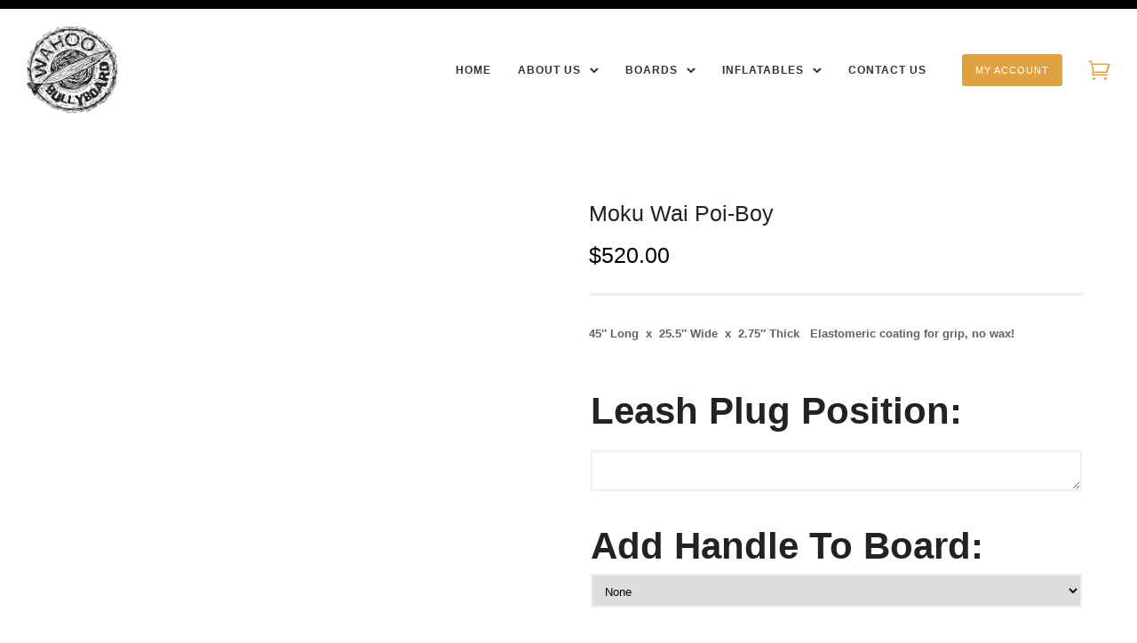

--- FILE ---
content_type: text/html; charset=UTF-8
request_url: https://www.bullyboard.com/product/moku-wai-pio-boy/
body_size: 22956
content:
<!doctype html><!--[if lt IE 7]><html class="no-js lt-ie9 lt-ie8 lt-ie7" lang="en"> <![endif]-->
<!--[if IE 7]><html class="no-js lt-ie9 lt-ie8" lang="en"> <![endif]-->
<!--[if IE 8]><html class="no-js lt-ie9" lang="en"> <![endif]--><!--[if gt IE 8]><!--><html class="no-js" lang="en-US"> <!--<![endif]--><head><script data-no-optimize="1">var litespeed_docref=sessionStorage.getItem("litespeed_docref");litespeed_docref&&(Object.defineProperty(document,"referrer",{get:function(){return litespeed_docref}}),sessionStorage.removeItem("litespeed_docref"));</script> <meta charset="utf-8"><meta http-equiv="X-UA-Compatible" content="IE=edge,chrome=1" ><meta name="viewport" content="user-scalable=no, width=device-width, initial-scale=1, maximum-scale=1" /><meta name="apple-mobile-web-app-capable" content="yes" /><meta name='robots' content='index, follow, max-image-preview:large, max-snippet:-1, max-video-preview:-1' /><title>Moku Wai Poi-Boy - BullyBoard</title><link rel="canonical" href="https://www.bullyboard.com/product/moku-wai-pio-boy/" /><meta property="og:locale" content="en_US" /><meta property="og:type" content="article" /><meta property="og:title" content="Moku Wai Poi-Boy - BullyBoard" /><meta property="og:description" content="45&quot; Long  x  25.5&quot; Wide  x  2.75&quot; Thick   Elastomeric coating for grip, no wax!" /><meta property="og:url" content="https://www.bullyboard.com/product/moku-wai-pio-boy/" /><meta property="og:site_name" content="BullyBoard" /><meta property="article:publisher" content="https://www.facebook.com/bullyboards" /><meta property="article:modified_time" content="2025-05-25T10:51:20+00:00" /><meta property="og:image" content="https://www.bullyboard.com/wp-content/uploads/2020/04/DSC_9536-1-1-scaled.jpg" /><meta property="og:image:width" content="1707" /><meta property="og:image:height" content="2560" /><meta property="og:image:type" content="image/jpeg" /><meta name="twitter:card" content="summary_large_image" /> <script type="application/ld+json" class="yoast-schema-graph">{"@context":"https://schema.org","@graph":[{"@type":"WebPage","@id":"https://www.bullyboard.com/product/moku-wai-pio-boy/","url":"https://www.bullyboard.com/product/moku-wai-pio-boy/","name":"Moku Wai Poi-Boy - BullyBoard","isPartOf":{"@id":"https://www.bullyboard.com/#website"},"primaryImageOfPage":{"@id":"https://www.bullyboard.com/product/moku-wai-pio-boy/#primaryimage"},"image":{"@id":"https://www.bullyboard.com/product/moku-wai-pio-boy/#primaryimage"},"thumbnailUrl":"https://www.bullyboard.com/wp-content/uploads/2020/04/DSC_9536-1-1-scaled.jpg","datePublished":"2020-04-11T18:12:08+00:00","dateModified":"2025-05-25T10:51:20+00:00","breadcrumb":{"@id":"https://www.bullyboard.com/product/moku-wai-pio-boy/#breadcrumb"},"inLanguage":"en-US","potentialAction":[{"@type":"ReadAction","target":["https://www.bullyboard.com/product/moku-wai-pio-boy/"]}]},{"@type":"ImageObject","inLanguage":"en-US","@id":"https://www.bullyboard.com/product/moku-wai-pio-boy/#primaryimage","url":"https://www.bullyboard.com/wp-content/uploads/2020/04/DSC_9536-1-1-scaled.jpg","contentUrl":"https://www.bullyboard.com/wp-content/uploads/2020/04/DSC_9536-1-1-scaled.jpg","width":1707,"height":2560},{"@type":"BreadcrumbList","@id":"https://www.bullyboard.com/product/moku-wai-pio-boy/#breadcrumb","itemListElement":[{"@type":"ListItem","position":1,"name":"Home","item":"https://www.bullyboard.com/"},{"@type":"ListItem","position":2,"name":"Shop","item":"https://www.bullyboard.com/shop-2/"},{"@type":"ListItem","position":3,"name":"Moku Wai Poi-Boy"}]},{"@type":"WebSite","@id":"https://www.bullyboard.com/#website","url":"https://www.bullyboard.com/","name":"BullyBoard","description":"Bodyboards for big riders","publisher":{"@id":"https://www.bullyboard.com/#organization"},"potentialAction":[{"@type":"SearchAction","target":{"@type":"EntryPoint","urlTemplate":"https://www.bullyboard.com/?s={search_term_string}"},"query-input":{"@type":"PropertyValueSpecification","valueRequired":true,"valueName":"search_term_string"}}],"inLanguage":"en-US"},{"@type":"Organization","@id":"https://www.bullyboard.com/#organization","name":"BullyBoard","url":"https://www.bullyboard.com/","logo":{"@type":"ImageObject","inLanguage":"en-US","@id":"https://www.bullyboard.com/#/schema/logo/image/","url":"https://www.bullyboard.com/wp-content/uploads/2020/11/WAHOO_Bullyboard_logo_v1-1.png","contentUrl":"https://www.bullyboard.com/wp-content/uploads/2020/11/WAHOO_Bullyboard_logo_v1-1.png","width":1722,"height":1631,"caption":"BullyBoard"},"image":{"@id":"https://www.bullyboard.com/#/schema/logo/image/"},"sameAs":["https://www.facebook.com/bullyboards","https://www.instagram.com/wahoobullyboards/"]}]}</script> <link rel='dns-prefetch' href='//stats.wp.com' /><link rel='dns-prefetch' href='//www.googletagmanager.com' /><link rel='dns-prefetch' href='//fonts.googleapis.com' /><link rel='dns-prefetch' href='//pagead2.googlesyndication.com' /><link rel="alternate" type="application/rss+xml" title="BullyBoard &raquo; Feed" href="https://www.bullyboard.com/feed/" /><link rel="alternate" type="application/rss+xml" title="BullyBoard &raquo; Comments Feed" href="https://www.bullyboard.com/comments/feed/" /><link rel="alternate" type="application/rss+xml" title="BullyBoard &raquo; Moku Wai Poi-Boy Comments Feed" href="https://www.bullyboard.com/product/moku-wai-pio-boy/feed/" /><link rel="alternate" title="oEmbed (JSON)" type="application/json+oembed" href="https://www.bullyboard.com/wp-json/oembed/1.0/embed?url=https%3A%2F%2Fwww.bullyboard.com%2Fproduct%2Fmoku-wai-pio-boy%2F" /><link rel="alternate" title="oEmbed (XML)" type="text/xml+oembed" href="https://www.bullyboard.com/wp-json/oembed/1.0/embed?url=https%3A%2F%2Fwww.bullyboard.com%2Fproduct%2Fmoku-wai-pio-boy%2F&#038;format=xml" />
 <script type="litespeed/javascript">(function(i,s,o,g,r,a,m){i.GoogleAnalyticsObject=r;i[r]=i[r]||function(){(i[r].q=i[r].q||[]).push(arguments)},i[r].l=1*new Date();a=s.createElement(o),m=s.getElementsByTagName(o)[0];a.async=1;a.src=g;m.parentNode.insertBefore(a,m)})(window,document,'script','//www.google-analytics.com/analytics.js','ga');ga('create','UA-211622210-1','auto');ga('send','pageview')</script> <link data-optimized="2" rel="stylesheet" href="https://www.bullyboard.com/wp-content/litespeed/css/88287540dfb1b159f04af43bd25aee0e.css?ver=f7aa4" /> <script type="text/template" id="tmpl-variation-template"><div class="woocommerce-variation-description">{{{ data.variation.variation_description }}}</div>
	<div class="woocommerce-variation-price">{{{ data.variation.price_html }}}</div>
	<div class="woocommerce-variation-availability">{{{ data.variation.availability_html }}}</div></script> <script type="text/template" id="tmpl-unavailable-variation-template"><p role="alert">Sorry, this product is unavailable. Please choose a different combination.</p></script> <script type="litespeed/javascript" data-src="https://www.bullyboard.com/wp-includes/js/jquery/jquery.min.js?ver=3.7.1" id="jquery-core-js"></script> <script type="text/javascript" src="https://stats.wp.com/s-202606.js" id="woocommerce-analytics-js" defer="defer" data-wp-strategy="defer"></script> 
 <script type="litespeed/javascript" data-src="https://www.googletagmanager.com/gtag/js?id=GT-P35MBK2" id="google_gtagjs-js"></script> <script id="google_gtagjs-js-after" type="litespeed/javascript">window.dataLayer=window.dataLayer||[];function gtag(){dataLayer.push(arguments)}
gtag("set","linker",{"domains":["www.bullyboard.com"]});gtag("js",new Date());gtag("set","developer_id.dZTNiMT",!0);gtag("config","GT-P35MBK2")</script> <link rel="https://api.w.org/" href="https://www.bullyboard.com/wp-json/" /><link rel="alternate" title="JSON" type="application/json" href="https://www.bullyboard.com/wp-json/wp/v2/product/1623" /><link rel="EditURI" type="application/rsd+xml" title="RSD" href="https://www.bullyboard.com/xmlrpc.php?rsd" /><meta name="generator" content="WordPress 6.9" /><meta name="generator" content="WooCommerce 10.4.3" /><link rel='shortlink' href='https://www.bullyboard.com/?p=1623' /><meta name="generator" content="Site Kit by Google 1.171.0" /><meta name="generator" content="MasterSlider 3.7.12 - Responsive Touch Image Slider" /><link rel="preload" href="https://www.bullyboard.com/wp-content/plugins/bloom/core/admin/fonts/modules.ttf" as="font" crossorigin="anonymous">
<noscript><style>.woocommerce-product-gallery{ opacity: 1 !important; }</style></noscript><meta name="google-adsense-platform-account" content="ca-host-pub-2644536267352236"><meta name="google-adsense-platform-domain" content="sitekit.withgoogle.com">
 <script type="litespeed/javascript">(function(w,d,s,l,i){w[l]=w[l]||[];w[l].push({'gtm.start':new Date().getTime(),event:'gtm.js'});var f=d.getElementsByTagName(s)[0],j=d.createElement(s),dl=l!='dataLayer'?'&l='+l:'';j.async=!0;j.src='https://www.googletagmanager.com/gtm.js?id='+i+dl;f.parentNode.insertBefore(j,f)})(window,document,'script','dataLayer','GTM-NJQJZ6N')</script>  <script type="litespeed/javascript" data-src="https://pagead2.googlesyndication.com/pagead/js/adsbygoogle.js?client=ca-pub-3085499512092295&amp;host=ca-host-pub-2644536267352236" crossorigin="anonymous"></script> <link rel="preconnect" href="https://fonts.googleapis.com"><link rel="preconnect" href="https://fonts.gstatic.com/" crossorigin><meta name="generator" content="Powered by Slider Revolution 6.7.38 - responsive, Mobile-Friendly Slider Plugin for WordPress with comfortable drag and drop interface." /><style rel="stylesheet" id="typehub-output">h1,.h1{font-family:"Montserrat",-apple-system,BlinkMacSystemFont,'Segoe UI',Roboto,Oxygen-Sans,Ubuntu,Cantarell,'Helvetica Neue',sans-serif;font-weight:700;font-style:normal;font-size:55px;text-transform:none;letter-spacing:0;line-height:70px;color:#222}h2,.h2{font-family:"Montserrat",-apple-system,BlinkMacSystemFont,'Segoe UI',Roboto,Oxygen-Sans,Ubuntu,Cantarell,'Helvetica Neue',sans-serif;font-weight:700;font-style:normal;font-size:42px;text-transform:none;letter-spacing:0;line-height:63px;color:#222}h3,.h3{font-family:"Montserrat",-apple-system,BlinkMacSystemFont,'Segoe UI',Roboto,Oxygen-Sans,Ubuntu,Cantarell,'Helvetica Neue',sans-serif;font-weight:700;font-style:normal;font-size:35px;text-transform:none;letter-spacing:1px;line-height:52px;color:#222}h4,.woocommerce-order-received .woocommerce h2,.woocommerce-order-received .woocommerce h3,.woocommerce-view-order .woocommerce h2,.woocommerce-view-order .woocommerce h3,.h4{font-family:"Montserrat",-apple-system,BlinkMacSystemFont,'Segoe UI',Roboto,Oxygen-Sans,Ubuntu,Cantarell,'Helvetica Neue',sans-serif;font-weight:400;font-style:normal;font-size:26px;text-transform:none;letter-spacing:0;line-height:42px;color:#222}h5,#reply-title,.h5{font-family:"Montserrat",-apple-system,BlinkMacSystemFont,'Segoe UI',Roboto,Oxygen-Sans,Ubuntu,Cantarell,'Helvetica Neue',sans-serif;font-weight:400;font-style:normal;font-size:20px;text-transform:none;letter-spacing:0;line-height:36px;color:#222}h6,.testimonial-author-role.h6-font,.menu-card-title,.menu-card-item-price,.slider-counts,.woocommerce-MyAccount-navigation ul li,a.bbp-forum-title,#bbpress-forums fieldset.bbp-form label,.bbp-topic-title a.bbp-topic-permalink,#bbpress-forums ul.forum-titles li,#bbpress-forums ul.bbp-replies li.bbp-header,.h6{font-family:"Montserrat",-apple-system,BlinkMacSystemFont,'Segoe UI',Roboto,Oxygen-Sans,Ubuntu,Cantarell,'Helvetica Neue',sans-serif;font-weight:400;font-style:normal;font-size:15px;text-transform:none;letter-spacing:0;line-height:32px;color:#222}body,.special-heading-wrap .caption-wrap .body-font,.woocommerce .woocommerce-ordering select.orderby,.woocommerce-page .woocommerce-ordering select.orderby,.body{font-family:"Raleway",-apple-system,BlinkMacSystemFont,'Segoe UI',Roboto,Oxygen-Sans,Ubuntu,Cantarell,'Helvetica Neue',sans-serif;font-weight:400;font-style:normal;font-size:13px;text-transform:none;letter-spacing:0;line-height:26px;color:#5f6263}.page-title-module-custom .page-title-custom,h6.portfolio-title-nav{font-family:"Montserrat",-apple-system,BlinkMacSystemFont,'Segoe UI',Roboto,Oxygen-Sans,Ubuntu,Cantarell,'Helvetica Neue',sans-serif;font-size:18px;line-height:36px;font-weight:400;font-style:normal;text-transform:uppercase;letter-spacing:3px;color:#000}.sub-title,.special-subtitle,.sub_title{font-family:"Crimson Text",-apple-system,BlinkMacSystemFont,'Segoe UI',Roboto,Oxygen-Sans,Ubuntu,Cantarell,'Helvetica Neue',sans-serif;font-weight:400;font-style:italic;text-transform:none;font-size:15px}#footer{color:#888;font-size:13px;line-height:14px;font-family:"Raleway",-apple-system,BlinkMacSystemFont,'Segoe UI',Roboto,Oxygen-Sans,Ubuntu,Cantarell,'Helvetica Neue',sans-serif;font-weight:400;font-style:normal;text-transform:none;letter-spacing:0}.special-header-menu .menu-container,#navigation .mega .sub-menu .highlight .sf-with-ul,#navigation,.style2 #navigation,.style13 #navigation,#navigation-left-side,#navigation-right-side,.sb-left #slidebar-menu,.header-widgets,.header-code-widgets,body #header-inner-wrap.top-animate.style2 #navigation,.top-overlay-menu .sb-right #slidebar-menu{color:#232323;font-size:12px;line-height:51px;font-family:"Montserrat",-apple-system,BlinkMacSystemFont,'Segoe UI',Roboto,Oxygen-Sans,Ubuntu,Cantarell,'Helvetica Neue',sans-serif;font-weight:400;font-style:normal;text-transform:uppercase;letter-spacing:1px}.special-header-menu .menu-container .sub-menu,.special-header-menu .sub-menu,#navigation .sub-menu,#navigation .children,#navigation-left-side .sub-menu,#navigation-left-side .children,#navigation-right-side .sub-menu,#navigation-right-side .children,.sb-left #slidebar-menu .sub-menu,.top-overlay-menu .sb-right #slidebar-menu .sub-menu{color:#bbb;font-size:13px;line-height:28px;font-family:"Raleway",-apple-system,BlinkMacSystemFont,'Segoe UI',Roboto,Oxygen-Sans,Ubuntu,Cantarell,'Helvetica Neue',sans-serif;font-weight:400;font-style:normal;text-transform:none;letter-spacing:0}ul#mobile-menu a,ul#mobile-menu li.mega ul.sub-menu li.highlight>:first-child{color:#232323;font-size:12px;line-height:40px;font-family:"Montserrat",-apple-system,BlinkMacSystemFont,'Segoe UI',Roboto,Oxygen-Sans,Ubuntu,Cantarell,'Helvetica Neue',sans-serif;font-weight:400;font-style:normal;text-transform:uppercase;letter-spacing:1px}ul#mobile-menu ul.sub-menu a{color:#bbb;font-size:13px;line-height:27px;font-family:"Raleway",-apple-system,BlinkMacSystemFont,'Segoe UI',Roboto,Oxygen-Sans,Ubuntu,Cantarell,'Helvetica Neue',sans-serif;font-weight:400;font-style:normal;text-transform:none;letter-spacing:0}.top-right-sliding-menu .sb-right ul#slidebar-menu li,.sb-right #slidebar-menu .mega .sub-menu .highlight .sf-with-ul{color:#fff;font-size:12px;line-height:50px;font-family:"Raleway",-apple-system,BlinkMacSystemFont,'Segoe UI',Roboto,Oxygen-Sans,Ubuntu,Cantarell,'Helvetica Neue',sans-serif;font-weight:400;font-style:normal;text-transform:uppercase;letter-spacing:1px}.top-right-sliding-menu .sb-right #slidebar-menu ul.sub-menu li{color:#fff;font-size:13px;line-height:25px;font-family:"Raleway",-apple-system,BlinkMacSystemFont,'Segoe UI',Roboto,Oxygen-Sans,Ubuntu,Cantarell,'Helvetica Neue',sans-serif;font-weight:400;font-style:normal;text-transform:none}.ui-tabs-anchor,.accordion .accordion-head,.skill-wrap .skill_name,.chart-wrap span,.animate-number-wrap h6 span,.woocommerce-tabs .tabs li a,.be-countdown{font-family:"Raleway",-apple-system,BlinkMacSystemFont,'Segoe UI',Roboto,Oxygen-Sans,Ubuntu,Cantarell,'Helvetica Neue',sans-serif;letter-spacing:0;font-weight:600;font-style:normal}.ui-tabs-anchor{font-size:13px;line-height:17px;text-transform:uppercase}.accordion .accordion-head{font-size:13px;line-height:17px;text-transform:uppercase}.skill-wrap .skill_name{font-size:12px;line-height:17px;text-transform:uppercase}.countdown-amount{font-size:55px;line-height:95px;text-transform:uppercase}.countdown-section{font-size:15px;line-height:30px;text-transform:uppercase}.testimonial_slide .testimonial-content{font-family:"Crimson Text",-apple-system,BlinkMacSystemFont,'Segoe UI',Roboto,Oxygen-Sans,Ubuntu,Cantarell,'Helvetica Neue',sans-serif;letter-spacing:0;font-weight:400;font-style:italic;text-transform:none}.tweet-slides .tweet-content{font-family:"Raleway",-apple-system,BlinkMacSystemFont,'Segoe UI',Roboto,Oxygen-Sans,Ubuntu,Cantarell,'Helvetica Neue',sans-serif;letter-spacing:0;font-weight:400;font-style:normal;text-transform:none}.tatsu-button,.be-button,.woocommerce a.button,.woocommerce-page a.button,.woocommerce button.button,.woocommerce-page button.button,.woocommerce input.button,.woocommerce-page input.button,.woocommerce #respond input#submit,.woocommerce-page #respond input#submit,.woocommerce #content input.button,.woocommerce-page #content input.button,input[type="submit"],.more-link.style1-button,.more-link.style2-button,.more-link.style3-button,input[type="button"],input[type="submit"],input[type="reset"],button,input[type="file"]::-webkit-file-upload-button{font-family:"Montserrat",-apple-system,BlinkMacSystemFont,'Segoe UI',Roboto,Oxygen-Sans,Ubuntu,Cantarell,'Helvetica Neue',sans-serif;font-weight:400;font-style:normal}.oshine-animated-link,.view-project-link.style4-button{font-family:"Montserrat",-apple-system,BlinkMacSystemFont,'Segoe UI',Roboto,Oxygen-Sans,Ubuntu,Cantarell,'Helvetica Neue',sans-serif;font-weight:400;font-style:normal;text-transform:none}.thumb-title-wrap .thumb-title,.full-screen-portfolio-overlay-title{font-size:14px;line-height:30px;font-family:"Montserrat",-apple-system,BlinkMacSystemFont,'Segoe UI',Roboto,Oxygen-Sans,Ubuntu,Cantarell,'Helvetica Neue',sans-serif;font-weight:400;font-style:normal;text-transform:uppercase;letter-spacing:0}.thumb-title-wrap .portfolio-item-cats{font-size:12px;line-height:17px;text-transform:none}h6.gallery-side-heading{font-size:15px;line-height:32px;font-family:"Montserrat",-apple-system,BlinkMacSystemFont,'Segoe UI',Roboto,Oxygen-Sans,Ubuntu,Cantarell,'Helvetica Neue',sans-serif;font-weight:400;font-style:normal;text-transform:none;letter-spacing:0}.portfolio-details .gallery-side-heading-wrap p{font-size:13px;line-height:26px;font-family:"Raleway",-apple-system,BlinkMacSystemFont,'Segoe UI',Roboto,Oxygen-Sans,Ubuntu,Cantarell,'Helvetica Neue',sans-serif;font-weight:400;font-style:normal;text-transform:none;letter-spacing:0}.ps-fade-nav-item .ps-fade-nav-item-inner{font-size:60px;line-height:1.3em;font-family:"Raleway",-apple-system,BlinkMacSystemFont,'Segoe UI',Roboto,Oxygen-Sans,Ubuntu,Cantarell,'Helvetica Neue',sans-serif;font-weight:600;font-style:normal;text-transform:none;letter-spacing:0;color:#000}.ps-fade-horizontal-nav-item-inner{font-size:80px;line-height:1.3em;font-family:"Raleway",-apple-system,BlinkMacSystemFont,'Segoe UI',Roboto,Oxygen-Sans,Ubuntu,Cantarell,'Helvetica Neue',sans-serif;font-weight:600;font-style:normal;text-transform:none;letter-spacing:0}a.navigation-previous-post-link,a.navigation-next-post-link{font-size:13px;line-height:20px;font-family:"Montserrat",-apple-system,BlinkMacSystemFont,'Segoe UI',Roboto,Oxygen-Sans,Ubuntu,Cantarell,'Helvetica Neue',sans-serif;font-weight:700;font-style:normal;text-transform:none;letter-spacing:0}#portfolio-title-nav-bottom-wrap h6,#portfolio-title-nav-bottom-wrap .slider-counts{font-size:15px;font-family:"Montserrat",-apple-system,BlinkMacSystemFont,'Segoe UI',Roboto,Oxygen-Sans,Ubuntu,Cantarell,'Helvetica Neue',sans-serif;font-weight:400;font-style:normal;text-transform:none;letter-spacing:0;line-height:40px}.attachment-details-custom-slider{font-family:"Crimson Text",-apple-system,BlinkMacSystemFont,'Segoe UI',Roboto,Oxygen-Sans,Ubuntu,Cantarell,'Helvetica Neue',sans-serif;font-weight:400;font-style:italic;text-transform:none;font-size:15px;letter-spacing:0}.filters .filter_item{color:#222;font-size:12px;line-height:32px;font-family:"Montserrat",-apple-system,BlinkMacSystemFont,'Segoe UI',Roboto,Oxygen-Sans,Ubuntu,Cantarell,'Helvetica Neue',sans-serif;font-weight:400;font-style:normal;text-transform:uppercase;letter-spacing:1px}.woocommerce ul.products li.product .product-meta-data h3,.woocommerce-page ul.products li.product .product-meta-data h3,.woocommerce ul.products li.product h3,.woocommerce-page ul.products li.product h3,.woocommerce ul.products li.product .product-meta-data .woocommerce-loop-product__title,.woocommerce-page ul.products li.product .product-meta-data .woocommerce-loop-product__title,.woocommerce ul.products li.product .woocommerce-loop-product__title,.woocommerce-page ul.products li.product .woocommerce-loop-product__title,.woocommerce ul.products li.product-category .woocommerce-loop-category__title,.woocommerce-page ul.products li.product-category .woocommerce-loop-category__title{color:#222;font-size:13px;line-height:27px;font-family:"Montserrat",-apple-system,BlinkMacSystemFont,'Segoe UI',Roboto,Oxygen-Sans,Ubuntu,Cantarell,'Helvetica Neue',sans-serif;font-weight:400;font-style:normal;text-transform:uppercase;letter-spacing:1px}.woocommerce-page.single.single-product #content div.product h1.product_title.entry-title{color:#222;font-size:25px;line-height:27px;font-family:"Montserrat",-apple-system,BlinkMacSystemFont,'Segoe UI',Roboto,Oxygen-Sans,Ubuntu,Cantarell,'Helvetica Neue',sans-serif;font-weight:400;font-style:normal;text-transform:none;letter-spacing:0}.post-title,.post-date-wrap{color:#000;font-size:20px;line-height:40px;font-family:"Montserrat",-apple-system,BlinkMacSystemFont,'Segoe UI',Roboto,Oxygen-Sans,Ubuntu,Cantarell,'Helvetica Neue',sans-serif;font-weight:400;font-style:normal;text-transform:none;letter-spacing:0}.style3-blog .post-title,.style8-blog .post-title{color:#363c3b;font-size:16px;line-height:28px;font-family:"Source Sans Pro",-apple-system,BlinkMacSystemFont,'Segoe UI',Roboto,Oxygen-Sans,Ubuntu,Cantarell,'Helvetica Neue',sans-serif;font-weight:400;font-style:normal;text-transform:none;letter-spacing:0}.post-meta.post-top-meta-typo,.style8-blog .post-meta.post-category a,.hero-section-blog-categories-wrap a{color:#757575;font-size:12px;line-height:24px;font-family:"Raleway",-apple-system,BlinkMacSystemFont,'Segoe UI',Roboto,Oxygen-Sans,Ubuntu,Cantarell,'Helvetica Neue',sans-serif;font-weight:400;font-style:normal;text-transform:uppercase;letter-spacing:0}.post-nav li,.style8-blog .post-meta.post-date,.style8-blog .post-bottom-meta-wrap,.hero-section-blog-bottom-meta-wrap{color:#757575;font-size:12px;line-height:24px;font-family:"Raleway",-apple-system,BlinkMacSystemFont,'Segoe UI',Roboto,Oxygen-Sans,Ubuntu,Cantarell,'Helvetica Neue',sans-serif;font-weight:400;font-style:normal;text-transform:uppercase;letter-spacing:0}.single-post .post-title,.single-post .style3-blog .post-title,.single-post .style8-blog .post-title{color:#fff;font-size:25px;line-height:45px;font-family:"Montserrat",-apple-system,BlinkMacSystemFont,'Segoe UI',Roboto,Oxygen-Sans,Ubuntu,Cantarell,'Helvetica Neue',sans-serif;font-weight:400;font-style:normal;text-transform:none;letter-spacing:0}.sidebar-widgets h6{color:#333;font-size:12px;line-height:22px;font-family:"Montserrat",-apple-system,BlinkMacSystemFont,'Segoe UI',Roboto,Oxygen-Sans,Ubuntu,Cantarell,'Helvetica Neue',sans-serif;font-weight:400;font-style:normal;text-transform:uppercase;letter-spacing:1px}.sidebar-widgets{color:#606060;font-size:13px;line-height:24px;font-family:"Raleway",-apple-system,BlinkMacSystemFont,'Segoe UI',Roboto,Oxygen-Sans,Ubuntu,Cantarell,'Helvetica Neue',sans-serif;font-weight:400;font-style:normal;text-transform:none;letter-spacing:0}.sb-slidebar .widget h6{color:#fff;font-size:12px;line-height:22px;font-family:"Montserrat",-apple-system,BlinkMacSystemFont,'Segoe UI',Roboto,Oxygen-Sans,Ubuntu,Cantarell,'Helvetica Neue',sans-serif;font-weight:400;font-style:normal;text-transform:none;letter-spacing:1px}.sb-slidebar .widget{color:#a2a2a2;font-size:13px;line-height:25px;font-family:"Raleway",-apple-system,BlinkMacSystemFont,'Segoe UI',Roboto,Oxygen-Sans,Ubuntu,Cantarell,'Helvetica Neue',sans-serif;font-weight:400;font-style:normal;text-transform:none;letter-spacing:0}#bottom-widgets h6{color:#474747;font-size:12px;line-height:22px;font-family:"Montserrat",-apple-system,BlinkMacSystemFont,'Segoe UI',Roboto,Oxygen-Sans,Ubuntu,Cantarell,'Helvetica Neue',sans-serif;font-weight:400;font-style:normal;text-transform:uppercase;letter-spacing:1px}#bottom-widgets{color:#757575;font-size:13px;line-height:24px;font-family:"Raleway",-apple-system,BlinkMacSystemFont,'Segoe UI',Roboto,Oxygen-Sans,Ubuntu,Cantarell,'Helvetica Neue',sans-serif;font-weight:400;font-style:normal;text-transform:none;letter-spacing:0}.contact_form_module input[type="text"],.contact_form_module textarea{color:#222;font-size:13px;line-height:26px;font-family:"Montserrat",-apple-system,BlinkMacSystemFont,'Segoe UI',Roboto,Oxygen-Sans,Ubuntu,Cantarell,'Helvetica Neue',sans-serif;font-weight:400;font-style:normal;text-transform:none;letter-spacing:0}@media only screen and (max-width:1377px){}@media only screen and (min-width:768px) and (max-width:1024px){}@media only screen and (max-width:767px){}</style><link rel="icon" href="https://www.bullyboard.com/wp-content/uploads/2018/07/cropped-Wahoo-International-Favicon-32x32.png" sizes="32x32" /><link rel="icon" href="https://www.bullyboard.com/wp-content/uploads/2018/07/cropped-Wahoo-International-Favicon-192x192.png" sizes="192x192" /><link rel="apple-touch-icon" href="https://www.bullyboard.com/wp-content/uploads/2018/07/cropped-Wahoo-International-Favicon-180x180.png" /><meta name="msapplication-TileImage" content="https://www.bullyboard.com/wp-content/uploads/2018/07/cropped-Wahoo-International-Favicon-270x270.png" /></head><body class="wp-singular product-template-default single single-product postid-1623 wp-theme-oshin theme-oshin _masterslider _msp_version_3.7.12 woocommerce woocommerce-page woocommerce-no-js et_bloom header-solid no-section-scroll be-themes-layout-layout-wide button-shape-rounded opt-panel-cache-on" data-be-site-layout='layout-wide' data-be-page-template = 'page' >
<noscript>
<iframe data-lazyloaded="1" src="about:blank" data-litespeed-src="https://www.googletagmanager.com/ns.html?id=GTM-NJQJZ6N" height="0" width="0" style="display:none;visibility:hidden"></iframe>
</noscript><div id="tatsu-header-container"><div id="tatsu-header-wrap" class="smart sticky   "><div class="tatsu-header  default sticky-hidden apply-color-scheme tatsu-SyWUyZiBE9 "  data-padding='{"d":"0px 0px 0px 0px"}' data-sticky-padding='{"d":"15px 0px 15px 0px"}' ><div class="tatsu-header-row "><div class="tatsu-header-col tatsu-S1_y-sH4q  " ><div  class="tatsu-module tatsu-text-block-wrap tatsu-SkXxbsBNc  "><div class="tatsu-text-inner tatsu-align-center  clearfix" ></div></div></div></div></div><div class="tatsu-header  default sticky-hidden apply-color-scheme tatsu-BJm5_STJ9 "  data-padding='{"d":"20px 30px 20px 30px"}' data-sticky-padding='{"d":"30"}' ><div class="tatsu-header-row "><div class="tatsu-header-col tatsu-Syg79_Bpy9  " ><div class="tatsu-header-logo tatsu-header-module tatsu-BJ-X9_B6y5  " ><a href="https://www.bullyboard.com"><img data-lazyloaded="1" src="[data-uri]" width="1722" height="1631" data-src="https://www.bullyboard.com/wp-content/uploads/2020/11/WAHOO_Bullyboard_logo_v1-1.png" class="logo-img default-logo" alt="" /><img data-lazyloaded="1" src="[data-uri]" width="1722" height="1631" data-src="https://www.bullyboard.com/wp-content/uploads/2020/11/WAHOO_Bullyboard_logo_v1-1.png" class="logo-img dark-logo" alt="" /><img data-lazyloaded="1" src="[data-uri]" width="1722" height="1631" data-src="https://www.bullyboard.com/wp-content/uploads/2020/11/WAHOO_Bullyboard_logo_v1.png" class="logo-img light-logo" alt="" /></a></div></div><div class="tatsu-header-col tatsu-rkzQcOSp1c  " ><nav  class="tatsu-header-module tatsu-header-navigation clearfix "><div class="tatsu-menu tatsu-HymXq_Bay9"><ul id="normal-menu-HymXq_Bay9" class="clearfix "><li class="menu-item menu-item-type-post_type menu-item-object-page menu-item-home menu-item-3226"><a href="https://www.bullyboard.com/" title="Home">Home</a></li><li class="menu-item menu-item-type-post_type menu-item-object-page menu-item-has-children menu-item-44"><a href="https://www.bullyboard.com/about-us/" title="About Us">About Us</a>
<span class="sub-menu-indicator"><svg xmlns="http://www.w3.org/2000/svg" width="10" height="6" viewBox="0 0 10 6">
<polyline fill="none" stroke="#2F2F30" stroke-linecap="round" stroke-width="2" points="0 .649 3.613 4.127 0 7.604" transform="rotate(90 4 5)"/>
</svg>
</span><ul class="tatsu-sub-menu clearfix"><span class="tatsu-header-pointer"></span><li class="menu-item menu-item-type-post_type menu-item-object-page menu-item-944"><a href="https://www.bullyboard.com/bullyboard-videos/" title="BullyBoard Videos">BullyBoard Videos</a></li><li class="menu-item menu-item-type-post_type menu-item-object-page menu-item-950"><a href="https://www.bullyboard.com/bullyboard-photos/" title="BullyBoard Photos">BullyBoard Photos</a></li></ul></li><li class="menu-item menu-item-type-post_type menu-item-object-page current-menu-ancestor current_page_ancestor menu-item-has-children menu-item-46"><a href="https://www.bullyboard.com/boards/" title="Boards">Boards</a>
<span class="sub-menu-indicator"><svg xmlns="http://www.w3.org/2000/svg" width="10" height="6" viewBox="0 0 10 6">
<polyline fill="none" stroke="#2F2F30" stroke-linecap="round" stroke-width="2" points="0 .649 3.613 4.127 0 7.604" transform="rotate(90 4 5)"/>
</svg>
</span><ul class="tatsu-sub-menu clearfix"><span class="tatsu-header-pointer"></span><li class="menu-item menu-item-type-taxonomy menu-item-object-product_cat menu-item-has-children menu-item-818"><a href="https://www.bullyboard.com/product-category/bodyboards/" title="Bodyboards">Bodyboards</a>
<span class="sub-menu-indicator"><svg xmlns="http://www.w3.org/2000/svg" width="10" height="6" viewBox="0 0 10 6">
<polyline fill="none" stroke="#2F2F30" stroke-linecap="round" stroke-width="2" points="0 .649 3.613 4.127 0 7.604" transform="rotate(90 4 5)"/>
</svg>
</span><ul class="tatsu-sub-menu clearfix"><span class="tatsu-header-pointer"></span><li class="menu-item menu-item-type-post_type menu-item-object-product menu-item-809"><a href="https://www.bullyboard.com/product/poi-boy-bullyboard/" title="Poi-Boy BullyBoard">Poi-Boy BullyBoard</a></li><li class="menu-item menu-item-type-post_type menu-item-object-product menu-item-808"><a href="https://www.bullyboard.com/product/blalah-bullyboard/" title="Blalah BullyBoard">Blalah BullyBoard</a></li><li class="menu-item menu-item-type-post_type menu-item-object-product menu-item-807"><a href="https://www.bullyboard.com/product/original-bullyboard/" title="Original BullyBoard">Original BullyBoard</a></li><li class="menu-item menu-item-type-post_type menu-item-object-product menu-item-806"><a href="https://www.bullyboard.com/product/buffalo-tandem-bullyboard/" title="Buffalo Tandem BullyBoard">Buffalo Tandem BullyBoard</a></li></ul></li><li class="menu-item menu-item-type-post_type menu-item-object-page current-menu-ancestor current-menu-parent current_page_parent current_page_ancestor menu-item-has-children menu-item-1732"><a href="https://www.bullyboard.com/moku-wai-bullyboard/" title="Moku-Wai Bullyboard">Moku-Wai Bullyboard</a>
<span class="sub-menu-indicator"><svg xmlns="http://www.w3.org/2000/svg" width="10" height="6" viewBox="0 0 10 6">
<polyline fill="none" stroke="#2F2F30" stroke-linecap="round" stroke-width="2" points="0 .649 3.613 4.127 0 7.604" transform="rotate(90 4 5)"/>
</svg>
</span><ul class="tatsu-sub-menu clearfix"><span class="tatsu-header-pointer"></span><li class="menu-item menu-item-type-post_type menu-item-object-product current-menu-item menu-item-1755"><a href="https://www.bullyboard.com/product/moku-wai-pio-boy/" aria-current="page" title="Moku Wai Poi-Boy">Moku Wai Poi-Boy</a></li><li class="menu-item menu-item-type-post_type menu-item-object-product menu-item-1754"><a href="https://www.bullyboard.com/product/moku-wai-blalah/" title="Moku Wai Blalah">Moku Wai Blalah</a></li><li class="menu-item menu-item-type-post_type menu-item-object-product menu-item-1753"><a href="https://www.bullyboard.com/product/moku-wai-original/" title="Moku Wai Original">Moku Wai Original</a></li><li class="menu-item menu-item-type-post_type menu-item-object-product menu-item-1752"><a href="https://www.bullyboard.com/product/moku-wai-buffalo/" title="Moku Wai Buffalo">Moku Wai Buffalo</a></li></ul></li><li class="menu-item menu-item-type-post_type menu-item-object-product menu-item-815"><a href="https://www.bullyboard.com/product/sponge-rez/" title="Bodyboard Repair">Bodyboard Repair</a></li></ul></li><li class="menu-item menu-item-type-taxonomy menu-item-object-product_cat menu-item-has-children menu-item-816"><a href="https://www.bullyboard.com/product-category/inflatable-boards/" title="Inflatables">Inflatables</a>
<span class="sub-menu-indicator"><svg xmlns="http://www.w3.org/2000/svg" width="10" height="6" viewBox="0 0 10 6">
<polyline fill="none" stroke="#2F2F30" stroke-linecap="round" stroke-width="2" points="0 .649 3.613 4.127 0 7.604" transform="rotate(90 4 5)"/>
</svg>
</span><ul class="tatsu-sub-menu clearfix"><span class="tatsu-header-pointer"></span><li class="menu-item menu-item-type-post_type menu-item-object-product menu-item-813"><a href="https://www.bullyboard.com/product/original-inflatable-bullyboard/" title="Original Inflatable BullyBoard">Original Inflatable BullyBoard</a></li><li class="menu-item menu-item-type-post_type menu-item-object-product menu-item-812"><a href="https://www.bullyboard.com/product/buffalo-inflatable-bullyboard/" title="Buffalo Inflatable BullyBoard">Buffalo Inflatable BullyBoard</a></li></ul></li><li class="menu-item menu-item-type-post_type menu-item-object-page menu-item-45"><a href="https://www.bullyboard.com/contact-us/" title="Contact Us">Contact Us</a></li></ul></div></nav><div class="tatsu-header-module tatsu-mobile-navigation "><div class="tatsu-mobile-menu tatsu-HymXq_Bay9"><ul id="menu-HymXq_Bay9" class="clearfix "><li class="menu-item menu-item-type-post_type menu-item-object-page menu-item-home menu-item-3226"><a href="https://www.bullyboard.com/" title="Home">Home</a></li><li class="menu-item menu-item-type-post_type menu-item-object-page menu-item-has-children menu-item-44"><a href="https://www.bullyboard.com/about-us/" title="About Us">About Us</a>
<span class="sub-menu-indicator"><svg xmlns="http://www.w3.org/2000/svg" width="10" height="6" viewBox="0 0 10 6">
<polyline fill="none" stroke="#2F2F30" stroke-linecap="round" stroke-width="2" points="0 .649 3.613 4.127 0 7.604" transform="rotate(90 4 5)"/>
</svg>
</span><ul class="tatsu-sub-menu clearfix"><li class="menu-item menu-item-type-post_type menu-item-object-page menu-item-944"><a href="https://www.bullyboard.com/bullyboard-videos/" title="BullyBoard Videos">BullyBoard Videos</a></li><li class="menu-item menu-item-type-post_type menu-item-object-page menu-item-950"><a href="https://www.bullyboard.com/bullyboard-photos/" title="BullyBoard Photos">BullyBoard Photos</a></li></ul></li><li class="menu-item menu-item-type-post_type menu-item-object-page current-menu-ancestor current_page_ancestor menu-item-has-children menu-item-46"><a href="https://www.bullyboard.com/boards/" title="Boards">Boards</a>
<span class="sub-menu-indicator"><svg xmlns="http://www.w3.org/2000/svg" width="10" height="6" viewBox="0 0 10 6">
<polyline fill="none" stroke="#2F2F30" stroke-linecap="round" stroke-width="2" points="0 .649 3.613 4.127 0 7.604" transform="rotate(90 4 5)"/>
</svg>
</span><ul class="tatsu-sub-menu clearfix"><li class="menu-item menu-item-type-taxonomy menu-item-object-product_cat menu-item-has-children menu-item-818"><a href="https://www.bullyboard.com/product-category/bodyboards/" title="Bodyboards">Bodyboards</a>
<span class="sub-menu-indicator"><svg xmlns="http://www.w3.org/2000/svg" width="10" height="6" viewBox="0 0 10 6">
<polyline fill="none" stroke="#2F2F30" stroke-linecap="round" stroke-width="2" points="0 .649 3.613 4.127 0 7.604" transform="rotate(90 4 5)"/>
</svg>
</span><ul class="tatsu-sub-menu clearfix"><li class="menu-item menu-item-type-post_type menu-item-object-product menu-item-809"><a href="https://www.bullyboard.com/product/poi-boy-bullyboard/" title="Poi-Boy BullyBoard">Poi-Boy BullyBoard</a></li><li class="menu-item menu-item-type-post_type menu-item-object-product menu-item-808"><a href="https://www.bullyboard.com/product/blalah-bullyboard/" title="Blalah BullyBoard">Blalah BullyBoard</a></li><li class="menu-item menu-item-type-post_type menu-item-object-product menu-item-807"><a href="https://www.bullyboard.com/product/original-bullyboard/" title="Original BullyBoard">Original BullyBoard</a></li><li class="menu-item menu-item-type-post_type menu-item-object-product menu-item-806"><a href="https://www.bullyboard.com/product/buffalo-tandem-bullyboard/" title="Buffalo Tandem BullyBoard">Buffalo Tandem BullyBoard</a></li></ul></li><li class="menu-item menu-item-type-post_type menu-item-object-page current-menu-ancestor current-menu-parent current_page_parent current_page_ancestor menu-item-has-children menu-item-1732"><a href="https://www.bullyboard.com/moku-wai-bullyboard/" title="Moku-Wai Bullyboard">Moku-Wai Bullyboard</a>
<span class="sub-menu-indicator"><svg xmlns="http://www.w3.org/2000/svg" width="10" height="6" viewBox="0 0 10 6">
<polyline fill="none" stroke="#2F2F30" stroke-linecap="round" stroke-width="2" points="0 .649 3.613 4.127 0 7.604" transform="rotate(90 4 5)"/>
</svg>
</span><ul class="tatsu-sub-menu clearfix"><li class="menu-item menu-item-type-post_type menu-item-object-product current-menu-item menu-item-1755"><a href="https://www.bullyboard.com/product/moku-wai-pio-boy/" aria-current="page" title="Moku Wai Poi-Boy">Moku Wai Poi-Boy</a></li><li class="menu-item menu-item-type-post_type menu-item-object-product menu-item-1754"><a href="https://www.bullyboard.com/product/moku-wai-blalah/" title="Moku Wai Blalah">Moku Wai Blalah</a></li><li class="menu-item menu-item-type-post_type menu-item-object-product menu-item-1753"><a href="https://www.bullyboard.com/product/moku-wai-original/" title="Moku Wai Original">Moku Wai Original</a></li><li class="menu-item menu-item-type-post_type menu-item-object-product menu-item-1752"><a href="https://www.bullyboard.com/product/moku-wai-buffalo/" title="Moku Wai Buffalo">Moku Wai Buffalo</a></li></ul></li><li class="menu-item menu-item-type-post_type menu-item-object-product menu-item-815"><a href="https://www.bullyboard.com/product/sponge-rez/" title="Bodyboard Repair">Bodyboard Repair</a></li></ul></li><li class="menu-item menu-item-type-taxonomy menu-item-object-product_cat menu-item-has-children menu-item-816"><a href="https://www.bullyboard.com/product-category/inflatable-boards/" title="Inflatables">Inflatables</a>
<span class="sub-menu-indicator"><svg xmlns="http://www.w3.org/2000/svg" width="10" height="6" viewBox="0 0 10 6">
<polyline fill="none" stroke="#2F2F30" stroke-linecap="round" stroke-width="2" points="0 .649 3.613 4.127 0 7.604" transform="rotate(90 4 5)"/>
</svg>
</span><ul class="tatsu-sub-menu clearfix"><li class="menu-item menu-item-type-post_type menu-item-object-product menu-item-813"><a href="https://www.bullyboard.com/product/original-inflatable-bullyboard/" title="Original Inflatable BullyBoard">Original Inflatable BullyBoard</a></li><li class="menu-item menu-item-type-post_type menu-item-object-product menu-item-812"><a href="https://www.bullyboard.com/product/buffalo-inflatable-bullyboard/" title="Buffalo Inflatable BullyBoard">Buffalo Inflatable BullyBoard</a></li></ul></li><li class="menu-item menu-item-type-post_type menu-item-object-page menu-item-45"><a href="https://www.bullyboard.com/contact-us/" title="Contact Us">Contact Us</a></li></ul></div><div class="tatsu-mobile-menu-icon"><div class="expand-click-area"></div><div class="line-wrapper"><span class="line-1"></span><span class="line-2"></span><span class="line-3"></span></div></div></div><div  class="tatsu-module tatsu-normal-button tatsu-button-wrap align-block block-  tatsu-BkelP_gEq   "><a class="tatsu-shortcode smallbtn tatsu-button left-icon rounded   bg-animation-none  " href="https://www.bullyboard.com/my-account/" style= "" data-animation="fadeIn"   aria-label="My Account" data-gdpr-atts={} >My Account</a></div><div  class="tatsu-module tatsu-normal-icon tatsu-icon-shortcode align-none tatsu-SksU6kzNq   "><a href="https://www.bullyboard.com/cart/"  class="tatsu-icon-wrap plain     " data-animation="fadeIn"   aria-label="icon-icon_cart_alt" data-gdpr-atts={}   ><i class="tatsu-icon tatsu-custom-icon tatsu-custom-icon-class icon-icon_cart_alt small plain"></i></a></div></div></div></div></div><div id="tatsu-header-placeholder"></div></div><section id="content" class="right-sidebar-page"><div id="content-wrap" class="be-wrap clearfix"><section class="clearfix"><div class="woocommerce-notices-wrapper"></div><div id="product-1623" class="product type-product post-1623 status-publish first instock product_cat-moku-wai-boards has-post-thumbnail taxable shipping-taxable purchasable product-type-simple"><div class="clearfix product-single-boxed-content"><div class="woocommerce-product-gallery woocommerce-product-gallery--with-images woocommerce-product-gallery--columns-5 images" data-columns="5" style="opacity: 0; transition: opacity .25s ease-in-out;"><div class="woocommerce-product-gallery__wrapper"><div data-thumb="https://www.bullyboard.com/wp-content/uploads/2020/04/DSC_9536-1-1-scaled.jpg" data-thumb-alt="Moku Wai Poi-Boy" data-thumb-srcset=""  data-thumb-sizes="(max-width: 67px) 100vw, 67px" class="woocommerce-product-gallery__image"><a href="https://www.bullyboard.com/wp-content/uploads/2020/04/DSC_9536-1-1-scaled.jpg"><img width="454" height="681" src="https://www.bullyboard.com/wp-content/uploads/2020/04/DSC_9536-1-1-scaled.jpg" class="wp-post-image" alt="Moku Wai Poi-Boy" data-caption="" data-src="https://www.bullyboard.com/wp-content/uploads/2020/04/DSC_9536-1-1-scaled.jpg" data-large_image="https://www.bullyboard.com/wp-content/uploads/2020/04/DSC_9536-1-1-scaled.jpg" data-large_image_width="1707" data-large_image_height="2560" decoding="async" fetchpriority="high" /></a></div><div data-thumb="https://www.bullyboard.com/wp-content/uploads/2020/04/DSC_9581-4-3-scaled.jpg" data-thumb-alt="Moku Wai Poi-Boy - Image 2" data-thumb-srcset=""  data-thumb-sizes="(max-width: 100px) 100vw, 100px" class="woocommerce-product-gallery__image"><a href="https://www.bullyboard.com/wp-content/uploads/2020/04/DSC_9581-4-3-scaled.jpg"><img width="100" height="67" src="https://www.bullyboard.com/wp-content/uploads/2020/04/DSC_9581-4-3-scaled.jpg" class="" alt="Moku Wai Poi-Boy - Image 2" data-caption="" data-src="https://www.bullyboard.com/wp-content/uploads/2020/04/DSC_9581-4-3-scaled.jpg" data-large_image="https://www.bullyboard.com/wp-content/uploads/2020/04/DSC_9581-4-3-scaled.jpg" data-large_image_width="2560" data-large_image_height="1707" decoding="async" /></a></div><div data-thumb="https://www.bullyboard.com/wp-content/uploads/2020/04/DSC_9538-2-2-scaled.jpg" data-thumb-alt="Moku Wai Poi-Boy - Image 3" data-thumb-srcset=""  data-thumb-sizes="(max-width: 67px) 100vw, 67px" class="woocommerce-product-gallery__image"><a href="https://www.bullyboard.com/wp-content/uploads/2020/04/DSC_9538-2-2-scaled.jpg"><img width="67" height="100" src="https://www.bullyboard.com/wp-content/uploads/2020/04/DSC_9538-2-2-scaled.jpg" class="" alt="Moku Wai Poi-Boy - Image 3" data-caption="" data-src="https://www.bullyboard.com/wp-content/uploads/2020/04/DSC_9538-2-2-scaled.jpg" data-large_image="https://www.bullyboard.com/wp-content/uploads/2020/04/DSC_9538-2-2-scaled.jpg" data-large_image_width="1707" data-large_image_height="2560" decoding="async" /></a></div></div></div><div class="summary entry-summary"><h1 class="product_title entry-title">Moku Wai Poi-Boy</h1><p class="price"><span class="woocommerce-Price-amount amount"><bdi><span class="woocommerce-Price-currencySymbol">&#36;</span>520.00</bdi></span></p><div class="woocommerce-product-details__short-description"><p><strong>45&#8243; Long  x  25.5&#8243; Wide  x  2.75&#8243; Thick   Elastomeric coating for grip, no wax!<br />
</strong></p></div><form class="cart" action="https://www.bullyboard.com/product/moku-wai-pio-boy/" method="post" enctype='multipart/form-data'><div class="wc-pao-addons-container"><div class="wc-pao-addon-container  wc-pao-addon wc-pao-addon-1623-0" data-product-name="Moku Wai Poi-Boy"><h2 class="wc-pao-addon-heading">Leash Plug Position:</h2></div><div class="wc-pao-addon-container wc-pao-required-addon wc-pao-addon wc-pao-addon-1623-1" data-product-name="Moku Wai Poi-Boy">
<label class="wc-pao-addon-name" data-addon-name="Leash Plug Position:" data-has-per-person-pricing="" data-has-per-block-pricing="" style="display:none;"></label><div class="form-row form-row-wide wc-pao-addon-wrap wc-pao-addon-1623-1"><textarea
		class="input-text wc-pao-addon-field wc-pao-addon-custom-textarea"
		data-raw-price=""
		data-price=""
		data-price-type="quantity_based"
		name="addon-1623-1"
		id="addon-1623-1"
		rows="4"
		cols="20"
		data-restrictions="{&quot;required&quot;:&quot;yes&quot;,&quot;min&quot;:0}"
	></textarea></div></div><div class="wc-pao-addon-container  wc-pao-addon wc-pao-addon-1623-2" data-product-name="Moku Wai Poi-Boy"><h2 class="wc-pao-addon-name" data-addon-name="Add Handle To Board:" data-has-per-person-pricing="" data-has-per-block-pricing="">Add Handle To Board:</h2><div class="form-row form-row-wide wc-pao-addon-wrap wc-pao-addon-1623-2">
<select
class="wc-pao-addon-field wc-pao-addon-select"
name="addon-1623-2"
id="addon-1623-2"
data-restrictions="{&quot;min&quot;:0}"
><option value="">None</option><option data-raw-price="20" data-price="20" data-price-type="quantity_based" value="1-1"  data-label="1">
1 (+<span class="woocommerce-Price-amount amount"><span class="woocommerce-Price-currencySymbol">&#036;</span>20.00</span>)</option><option data-raw-price="40" data-price="40" data-price-type="quantity_based" value="2-2"  data-label="2">
2 (+<span class="woocommerce-Price-amount amount"><span class="woocommerce-Price-currencySymbol">&#036;</span>40.00</span>)</option><option data-raw-price="60" data-price="60" data-price-type="quantity_based" value="3-3"  data-label="3">
3 (+<span class="woocommerce-Price-amount amount"><span class="woocommerce-Price-currencySymbol">&#036;</span>60.00</span>)</option><option data-raw-price="80" data-price="80" data-price-type="quantity_based" value="4-4"  data-label="4">
4 (+<span class="woocommerce-Price-amount amount"><span class="woocommerce-Price-currencySymbol">&#036;</span>80.00</span>)</option>
</select></div></div><div class="wc-pao-addon-container  wc-pao-addon wc-pao-addon-1623-3" data-product-name="Moku Wai Poi-Boy"><h2 class="wc-pao-addon-heading">Handle Position:</h2></div><div class="wc-pao-addon-container  wc-pao-addon wc-pao-addon-1623-4" data-product-name="Moku Wai Poi-Boy">
<label class="wc-pao-addon-name" data-addon-name="Handle Position:" data-has-per-person-pricing="" data-has-per-block-pricing="" style="display:none;"></label><div class="form-row form-row-wide wc-pao-addon-wrap wc-pao-addon-1623-4"><textarea
		class="input-text wc-pao-addon-field wc-pao-addon-custom-textarea"
		data-raw-price=""
		data-price=""
		data-price-type="quantity_based"
		name="addon-1623-4"
		id="addon-1623-4"
		rows="4"
		cols="20"
		data-restrictions="{&quot;min&quot;:0}"
	></textarea></div></div><div class="wc-pao-addon-container  wc-pao-addon wc-pao-addon-1623-5" data-product-name="Moku Wai Poi-Boy"><h2 class="wc-pao-addon-name" data-addon-name="Add FCS X-2 Fin Boxes:" data-has-per-person-pricing="" data-has-per-block-pricing="">Add FCS X-2 Fin Boxes:</h2><div class="form-row form-row-wide wc-pao-addon-wrap"><div class="wc-pao-addon-1623-5-0">
<input
type="checkbox"
id="1623-5-0"
data-restrictions="{&quot;min&quot;:0}"
class="wc-pao-addon-field wc-pao-addon-checkbox"
name="addon-1623-5[]"
data-raw-price="90"
data-price="90"
data-price-type="quantity_based"
value="2-fin-boxes"
data-label="2 Fin Boxes"
/>
<label for="1623-5-0">
2 Fin Boxes <span class="wc-pao-addon-price">(+<span class="woocommerce-Price-amount amount"><span class="woocommerce-Price-currencySymbol">&#036;</span>90.00</span>)</span>		</label></div></div></div><div id="product-addons-total" data-show-incomplete-sub-total="" data-show-sub-total="1" data-type="simple" data-tax-mode="excl" data-tax-display-mode="excl" data-price="520" data-raw-price="520" data-product-id="1623"></div><div class="validation_message woocommerce-info" id="required_addons_validation_message"></div></div><div class="quantity">
<label class="screen-reader-text" for="quantity_69805e5b7910f">Moku Wai Poi-Boy quantity</label>
<input
type="number"
id="quantity_69805e5b7910f"
class="input-text qty text"
name="quantity"
value="1"
aria-label="Product quantity"
min="1"
step="1"
placeholder=""
inputmode="numeric"
autocomplete="off"
/></div><button type="submit" name="add-to-cart" value="1623" class="single_add_to_cart_button button alt">Add to cart</button></form><div class="ppc-button-wrapper"><div id="ppc-button-ppcp-gateway"></div></div><div id="ppcp-recaptcha-v2-container" style="margin:20px 0;"></div><div class="product_meta">
<span class="sku_wrapper">SKU: <span class="sku">200133</span></span>
<span class="posted_in">Category: <a href="https://www.bullyboard.com/product-category/moku-wai-boards/" rel="tag">Moku-Wai Boards</a></span></div><p><a href="https://www.facebook.com/sharer/sharer.php?u=https%3A%2F%2Fwww.bullyboard.com%2Fproduct%2Fmoku-wai-pio-boy%2F" class="custom-share-button" target="_blank"><i class="font-icon icon-social_facebook"></i></a><a href="https://twitter.com/intent/tweet?url=https%3A%2F%2Fwww.bullyboard.com%2Fproduct%2Fmoku-wai-pio-boy%2F+Moku+Wai+Poi-Boy" class="custom-share-button" target="_blank"><i class="font-icon icon-social_twitter"></i></a><a href="https://www.linkedin.com/shareArticle?mini=true&amp;url=https%3A%2F%2Fwww.bullyboard.com%2Fproduct%2Fmoku-wai-pio-boy%2F&amp;title=Moku+Wai+Poi-Boy" class="custom-share-button" target="_blank"><i class="font-icon icon-social_linkedin"></i></a><a href="https://www.pinterest.com/pin/create/button/?url=https%3A%2F%2Fwww.bullyboard.com%2Fproduct%2Fmoku-wai-pio-boy%2F&media=https%3A%2F%2Fwww.bullyboard.com%2Fwp-content%2Fuploads%2F2020%2F04%2FDSC_9536-1-1-scaled.jpg&description=Moku+Wai+Poi-Boy" class="custom-share-button" target="_blank"  data-pin-do="buttonPin" data-pin-config="above"><i class="font-icon icon-social_pinterest"></i></a></p></div><div class="woocommerce-tabs wc-tabs-wrapper"><ul class="tabs wc-tabs" role="tablist"><li role="presentation" class="additional_information_tab" id="tab-title-additional_information">
<a href="#tab-additional_information" role="tab" aria-controls="tab-additional_information">
Additional information					</a></li><li role="presentation" class="reviews_tab" id="tab-title-reviews">
<a href="#tab-reviews" role="tab" aria-controls="tab-reviews">
Reviews (0)					</a></li></ul><div class="woocommerce-Tabs-panel woocommerce-Tabs-panel--additional_information panel entry-content wc-tab" id="tab-additional_information" role="tabpanel" aria-labelledby="tab-title-additional_information"><h2>Additional information</h2><table class="woocommerce-product-attributes shop_attributes" aria-label="Product Details"><tr class="woocommerce-product-attributes-item woocommerce-product-attributes-item--weight"><th class="woocommerce-product-attributes-item__label" scope="row">Weight</th><td class="woocommerce-product-attributes-item__value">13 lbs</td></tr><tr class="woocommerce-product-attributes-item woocommerce-product-attributes-item--dimensions"><th class="woocommerce-product-attributes-item__label" scope="row">Dimensions</th><td class="woocommerce-product-attributes-item__value">45 &times; 25.5 &times; 2.75 in</td></tr></table></div><div class="woocommerce-Tabs-panel woocommerce-Tabs-panel--reviews panel entry-content wc-tab" id="tab-reviews" role="tabpanel" aria-labelledby="tab-title-reviews"><div id="reviews" class="woocommerce-Reviews"><div id="comments"><h2 class="woocommerce-Reviews-title">
Reviews</h2><p class="woocommerce-noreviews">There are no reviews yet.</p></div><div id="review_form_wrapper"><div id="review_form"><div id="respond" class="comment-respond">
<span id="reply-title" class="comment-reply-title" role="heading" aria-level="3">Be the first to review &ldquo;Moku Wai Poi-Boy&rdquo; <small><a rel="nofollow" id="cancel-comment-reply-link" href="/product/moku-wai-pio-boy/#respond" style="display:none;">Cancel reply</a></small></span><form action="https://www.bullyboard.com/wp-comments-post.php" method="post" id="commentform" class="comment-form"><p class="comment-notes"><span id="email-notes">Your email address will not be published.</span> <span class="required-field-message">Required fields are marked <span class="required">*</span></span></p><div class="comment-form-rating"><label for="rating" id="comment-form-rating-label">Your rating&nbsp;<span class="required">*</span></label><select name="rating" id="rating" required><option value="">Rate&hellip;</option><option value="5">Perfect</option><option value="4">Good</option><option value="3">Average</option><option value="2">Not that bad</option><option value="1">Very poor</option>
</select></div><p class="comment-form-comment"><label for="comment">Your review&nbsp;<span class="required">*</span></label><textarea id="comment" name="comment" cols="45" rows="8" required></textarea></p><p class="comment-form-author"><label for="author">Name&nbsp;<span class="required">*</span></label><input id="author" name="author" type="text" autocomplete="name" value="" size="30" required /></p><p class="comment-form-email"><label for="email">Email&nbsp;<span class="required">*</span></label><input id="email" name="email" type="email" autocomplete="email" value="" size="30" required /></p><p class="form-submit"><input name="submit" type="submit" id="submit" class="submit" value="Submit" /> <input type='hidden' name='comment_post_ID' value='1623' id='comment_post_ID' />
<input type='hidden' name='comment_parent' id='comment_parent' value='0' /></p><p style="display: none;"><input type="hidden" id="akismet_comment_nonce" name="akismet_comment_nonce" value="fbc051b2db" /></p><p style="display: none !important;" class="akismet-fields-container" data-prefix="ak_"><label>&#916;<textarea name="ak_hp_textarea" cols="45" rows="8" maxlength="100"></textarea></label><input type="hidden" id="ak_js_1" name="ak_js" value="133"/></p></form></div></div></div><div class="clear"></div></div></div></div></div><section class="related products"><h2>Related products</h2><ul class="products columns-4"><li class="product type-product post-1735 status-publish first instock product_cat-moku-wai-boards has-post-thumbnail taxable shipping-taxable purchasable product-type-simple">
<a href="https://www.bullyboard.com/product/moku-wai-original/" class="woocommerce-LoopProduct-link woocommerce-loop-product__link"></a><div class="product-thumbnail-image-wrap"><a href="https://www.bullyboard.com/product/moku-wai-original/"><img data-lazyloaded="1" src="[data-uri]" width="1706" height="2560" data-src="https://www.bullyboard.com/wp-content/uploads/2020/04/DSC_9604-9-8-scaled.jpg" class="attachment-woocommerce_thumbnail size-woocommerce_thumbnail" alt="Moku Wai Original" decoding="async" loading="lazy" /></a></div><div class="product-meta-data clearfix"><a href="https://www.bullyboard.com/product/moku-wai-original/"><h2 class="woocommerce-loop-product__title">Moku Wai Original</h2>
<span class="price"><span class="woocommerce-Price-amount amount"><bdi><span class="woocommerce-Price-currencySymbol">&#36;</span>590.00</bdi></span></span>
</a><div class="button_ajax_wrapper clearfix"><a href="/product/moku-wai-pio-boy/?add-to-cart=1735" aria-describedby="woocommerce_loop_add_to_cart_link_describedby_1735" data-quantity="1" class="button product_type_simple add_to_cart_button ajax_add_to_cart" data-product_id="1735" data-product_sku="200135" aria-label="Add to cart: &ldquo;Moku Wai Original&rdquo;" rel="nofollow" data-success_message="&ldquo;Moku Wai Original&rdquo; has been added to your cart" role="button"></a>	<span id="woocommerce_loop_add_to_cart_link_describedby_1735" class="screen-reader-text">
</span></div><a href="#"></a></div></li><li class="product type-product post-1734 status-publish instock product_cat-moku-wai-boards has-post-thumbnail taxable shipping-taxable purchasable product-type-simple">
<a href="https://www.bullyboard.com/product/moku-wai-blalah/" class="woocommerce-LoopProduct-link woocommerce-loop-product__link"></a><div class="product-thumbnail-image-wrap"><a href="https://www.bullyboard.com/product/moku-wai-blalah/"><img data-lazyloaded="1" src="[data-uri]" width="1707" height="2560" data-src="https://www.bullyboard.com/wp-content/uploads/2020/04/DSC_9583-5-4-scaled.jpg" class="attachment-woocommerce_thumbnail size-woocommerce_thumbnail" alt="Moku Wai Blalah" decoding="async" loading="lazy" /></a></div><div class="product-meta-data clearfix"><a href="https://www.bullyboard.com/product/moku-wai-blalah/"><h2 class="woocommerce-loop-product__title">Moku Wai Blalah</h2>
<span class="price"><span class="woocommerce-Price-amount amount"><bdi><span class="woocommerce-Price-currencySymbol">&#36;</span>520.00</bdi></span></span>
</a><div class="button_ajax_wrapper clearfix"><a href="https://www.bullyboard.com/product/moku-wai-blalah/" aria-describedby="woocommerce_loop_add_to_cart_link_describedby_1734" data-quantity="1" class="button product_type_simple add_to_cart_button" data-product_id="1734" data-product_sku="200134" aria-label="Add to cart: &ldquo;Moku Wai Blalah&rdquo;" rel="nofollow" data-success_message="&ldquo;Moku Wai Blalah&rdquo; has been added to your cart">Select options</a>	<span id="woocommerce_loop_add_to_cart_link_describedby_1734" class="screen-reader-text">
</span></div><a href="#"></a></div></li><li class="product type-product post-1737 status-publish instock product_cat-moku-wai-boards has-post-thumbnail taxable shipping-taxable purchasable product-type-simple">
<a href="https://www.bullyboard.com/product/moku-wai-buffalo/" class="woocommerce-LoopProduct-link woocommerce-loop-product__link"></a><div class="product-thumbnail-image-wrap"><a href="https://www.bullyboard.com/product/moku-wai-buffalo/"><img data-lazyloaded="1" src="[data-uri]" width="1707" height="2560" data-src="https://www.bullyboard.com/wp-content/uploads/2020/04/DSC_9607-10-9-scaled.jpg" class="attachment-woocommerce_thumbnail size-woocommerce_thumbnail" alt="Moku Wai Buffalo" decoding="async" loading="lazy" /></a></div><div class="product-meta-data clearfix"><a href="https://www.bullyboard.com/product/moku-wai-buffalo/"><h2 class="woocommerce-loop-product__title">Moku Wai Buffalo</h2>
<span class="price"><span class="woocommerce-Price-amount amount"><bdi><span class="woocommerce-Price-currencySymbol">&#36;</span>720.00</bdi></span></span>
</a><div class="button_ajax_wrapper clearfix"><a href="/product/moku-wai-pio-boy/?add-to-cart=1737" aria-describedby="woocommerce_loop_add_to_cart_link_describedby_1737" data-quantity="1" class="button product_type_simple add_to_cart_button ajax_add_to_cart" data-product_id="1737" data-product_sku="200136" aria-label="Add to cart: &ldquo;Moku Wai Buffalo&rdquo;" rel="nofollow" data-success_message="&ldquo;Moku Wai Buffalo&rdquo; has been added to your cart" role="button"></a>	<span id="woocommerce_loop_add_to_cart_link_describedby_1737" class="screen-reader-text">
</span></div><a href="#"></a></div></li></ul></section></div></section></div></section><div id = "tatsu-footer-container"><div  class="tatsu-SkGB7f9e5 tatsu-section  tatsu-bg-overlay tatsu-prevent-overflow   tatsu-clearfix" data-title=""  data-headerscheme="background--dark"><div class='tatsu-section-pad clearfix' data-padding='{"d":"90px 0px 0px 0px"}' data-padding-top='90px'><div class="tatsu-row-wrap  tatsu-wrap tatsu-row-one-col tatsu-row-has-one-cols tatsu-medium-gutter tatsu-reg-cols  tatsu-clearfix tatsu-SJxMrXzce5" ><div  class="tatsu-row " ><div  class="tatsu-column  tatsu-column-no-bg tatsu-one-col tatsu-column-align-middle tatsu-column-image-none tatsu-column-effect-none tatsu-prevent-overflow  tatsu-ry-fBmGceq"  data-parallax-speed="0" style=""><div class="tatsu-column-inner " ><div class="tatsu-column-pad-wrap"><div class="tatsu-column-pad" ><div  class="tatsu-module tatsu-inline-text clearfix tatsu-SJffHXGcx9   " ><div class="tatsu-inline-text-inner tatsu-align-center"><h6 style="text-align: center"><span style="font-size: 12px;letter-spacing: 1px;color: #ffffff">DON'T MISS OUT ON OUR DAILY NEWSLETTERS</span></h6></div></div><div  class="tatsu-module tatsu-inline-text clearfix tatsu-ByQfSQzqg5   " ><div class="tatsu-inline-text-inner tatsu-align-center"><h2 style="text-align: center;"><span style="color: #ffffff;">Subscribe and get offers</span></h2></div></div><div  class="oshine-mc-wrap  tatsu-rJVMH7M5x9 oshine-module align-center    clearfix"  data-consent-error = "Please check the consent box, in order for us to process this form"><form method="POST" class="oshine-mc-form"><div class="clearfix"><input type="hidden" name="api_key" value="" /><input type="hidden" name="list_id" value="" /><input type="hidden" name="oshine_nonce" value="5fa233b78f" /><fieldset class="contact_fieldset oshine-mc-field" style="width: 47%;"><input type="text" name="email" placeholder="Email" /><div class="clear"></div></fieldset><fieldset class="contact_fieldset oshine-mc-submit-wrap"><input type="submit" name="submit" value="Subscribe" class="oshine-mc-submit oshine-module tatsu-button" style= "" /><div class="subscribe_loader"><div class="tatsu-icon loader-style4-wrap loader-icon"></div></div></fieldset></div><div class="subscribe_status tatsu-notification"></div></form></div></div></div><div class = "tatsu-column-bg-image-wrap"><div class = "tatsu-column-bg-image" ></div></div></div></div></div></div><div class="tatsu-row-wrap  tatsu-wrap tatsu-row-has-one-half tatsu-row-has-three-cols tatsu-medium-gutter tatsu-reg-cols  tatsu-clearfix tatsu-rJSGSmM9ec" ><div  class="tatsu-row " ><div  class="tatsu-column  tatsu-column-no-bg tatsu-one-half tatsu-column-image-none tatsu-column-effect-none tatsu-prevent-overflow  tatsu-SJLzH7f5xc"  data-parallax-speed="0" style=""><div class="tatsu-column-inner " ><div class="tatsu-column-pad-wrap"><div class="tatsu-column-pad" ><div class="tatsu-row-wrap  tatsu-row-has-one-half tatsu-row-has-two-cols tatsu-medium-gutter tatsu-reg-cols tatsu-inner-row-wrap  tatsu-clearfix tatsu-B1DzS7G9g5" ><div  class="tatsu-row " ><div  class="tatsu-column  tatsu-column-no-bg tatsu-one-half tatsu-column-image- tatsu-column-effect-  tatsu-S1dGrXfqx9"  data-parallax-speed="0" style=""><div class="tatsu-column-inner " ><div class="tatsu-column-pad-wrap"><div class="tatsu-column-pad" ><div  class="tatsu-module tatsu-inline-text clearfix tatsu-SyKGHQfcx5   " ><div class="tatsu-inline-text-inner tatsu-align-center"><h5><span class="swatch-white">Company</span></h5></div></div><div  class="oshine-animated-link  tatsu-HkLaVGqec oshine-module align-left   " ><a class = "animated-link animated-link-style4" target = "_blank" href = "https://www.bullyboard.com/about-us/" aria-label = "About Us"><span class = "link-text"  >About Us</span><div class = "next-arrow"><span class="arrow-line-one" ></span><span class="arrow-line-two" ></span><span class="arrow-line-three"></span></div></a></div><div  class="oshine-animated-link  tatsu-HySAEfcx5 oshine-module align-left   " ><a class = "animated-link animated-link-style4"  href = "https://www.bullyboard.com/contact-us/" aria-label = "Contact Us"><span class = "link-text"  >Contact Us</span><div class = "next-arrow"><span class="arrow-line-one" ></span><span class="arrow-line-two" ></span><span class="arrow-line-three"></span></div></a></div><div  class="oshine-animated-link  tatsu-S1G04fql9 oshine-module align-left   " ><a class = "animated-link animated-link-style4"  href = "https://www.bullyboard.com/bullyboard-photos/" aria-label = "Photos"><span class = "link-text"  >Photos</span><div class = "next-arrow"><span class="arrow-line-one" ></span><span class="arrow-line-two" ></span><span class="arrow-line-three"></span></div></a></div><div  class="oshine-animated-link  tatsu-Bk-0NGcx5 oshine-module align-left   " ><a class = "animated-link animated-link-style4"  href = "https://www.bullyboard.com/bullyboard-videos/" aria-label = "Videos"><span class = "link-text"  >Videos</span><div class = "next-arrow"><span class="arrow-line-one" ></span><span class="arrow-line-two" ></span><span class="arrow-line-three"></span></div></a></div><div  class="oshine-animated-link  tatsu-HkeANz5lq oshine-module align-left   " ><a class = "animated-link animated-link-style4"  href = "#" aria-label = "Testimonials"><span class = "link-text"  >Testimonials</span><div class = "next-arrow"><span class="arrow-line-one" ></span><span class="arrow-line-two" ></span><span class="arrow-line-three"></span></div></a></div><div  class="oshine-animated-link  tatsu-S10TNfcl9 oshine-module align-left   " ><a class = "animated-link animated-link-style4"  href = "https://www.bullyboard.com/my-account/" aria-label = "My Account"><span class = "link-text"  >My Account</span><div class = "next-arrow"><span class="arrow-line-one" ></span><span class="arrow-line-two" ></span><span class="arrow-line-three"></span></div></a></div></div></div><div class = "tatsu-column-bg-image-wrap"><div class = "tatsu-column-bg-image" ></div></div></div></div><div  class="tatsu-column  tatsu-column-no-bg tatsu-one-half tatsu-column-image- tatsu-column-effect-  tatsu-rJoGB7M9xq"  data-parallax-speed="0" style=""><div class="tatsu-column-inner " ><div class="tatsu-column-pad-wrap"><div class="tatsu-column-pad" ><div  class="tatsu-module tatsu-inline-text clearfix tatsu-Hk2MSmG5eq   " ><div class="tatsu-inline-text-inner tatsu-align-center"><h5><span class="swatch-white">Legal</span></h5></div></div><div  class="oshine-animated-link  tatsu-S1TMBQM9x9 oshine-module align-left   " ><a class = "animated-link animated-link-style4"  href = "https://www.bullyboard.com/privacy-policy/" aria-label = "Privacy policy"><span class = "link-text"  >Privacy policy</span><div class = "next-arrow"><span class="arrow-line-one" ></span><span class="arrow-line-two" ></span><span class="arrow-line-three"></span></div></a></div><div  class="oshine-animated-link  tatsu-S1RGrmMql9 oshine-module align-left   " ><a class = "animated-link animated-link-style4"  href = "https://www.bullyboard.com/terms-of-use/" aria-label = "Terms & Conditions"><span class = "link-text"  >Terms & Conditions</span><div class = "next-arrow"><span class="arrow-line-one" ></span><span class="arrow-line-two" ></span><span class="arrow-line-three"></span></div></a></div><div  class="oshine-animated-link  tatsu-HkJxzr7G5e9 oshine-module align-left   " ><a class = "animated-link animated-link-style4"  href = "https://www.bullyboard.com/shipping/" aria-label = "Shipping Terms"><span class = "link-text"  >Shipping Terms</span><div class = "next-arrow"><span class="arrow-line-one" ></span><span class="arrow-line-two" ></span><span class="arrow-line-three"></span></div></a></div><div  class="oshine-animated-link  tatsu-HyOR4Gqg5 oshine-module align-left   " ><a class = "animated-link animated-link-style4"  href = "https://www.bullyboard.com/returns/" aria-label = "Return & Exchanges"><span class = "link-text"  >Return & Exchanges</span><div class = "next-arrow"><span class="arrow-line-one" ></span><span class="arrow-line-two" ></span><span class="arrow-line-three"></span></div></a></div></div></div><div class = "tatsu-column-bg-image-wrap"><div class = "tatsu-column-bg-image" ></div></div></div></div></div></div></div></div><div class = "tatsu-column-bg-image-wrap"><div class = "tatsu-column-bg-image" ></div></div></div></div><div  class="tatsu-column  tatsu-column-no-bg tatsu-one-fourth tatsu-column-image-none tatsu-column-effect-none tatsu-prevent-overflow  tatsu-ryxeGB7Gql5"  data-parallax-speed="0" style=""><div class="tatsu-column-inner " ><div class="tatsu-column-pad-wrap"><div class="tatsu-column-pad" ><div  class="tatsu-module tatsu-inline-text clearfix tatsu-Sk-gzrmfqec   " ><div class="tatsu-inline-text-inner tatsu-align-center"><h5><span class="swatch-white">Get in Touch</span></h5></div></div><div  class = "tatsu-module tatsu-icon_card  tatsu-ryMxGS7fclc   tatsu-icon_card-type-icon tatsu-icon_card-style1 tatsu-icon_card-align-left tatsu-icon_card-vertical-align-center tatsu-icon_tiny" ><div class = "tatsu-icon_card-icon ">
<i aria-label = "  headphones" class = "tatsu-icon tatsu-icon-headphones">
</i></div><div class = "tatsu-icon_card-title-caption"><div class = "tatsu-icon_card-title body">
<a href = "tel: (760) 509-4053"  >
+(760) 509-4053                                </a></div></div></div><div  class = "tatsu-module tatsu-icon_card  tatsu-HyXefrmf9l5   tatsu-icon_card-type-icon tatsu-icon_card-style1 tatsu-icon_card-align-left tatsu-icon_card-vertical-align-center tatsu-icon_tiny" ><div class = "tatsu-icon_card-icon ">
<i aria-label = "  mail" class = "tatsu-icon tatsu-icon-mail">
</i></div><div class = "tatsu-icon_card-title-caption"><div class = "tatsu-icon_card-title body">
<a href = "mailto : info@bullyboard.com"  >
info@bullyboard.com                                </a></div></div></div><div  class = "tatsu-module tatsu-icon_card  tatsu-HyEefBmfqe9   tatsu-icon_card-type-icon tatsu-icon_card-style1 tatsu-icon_card-align-left tatsu-icon_card-vertical-align-baseline tatsu-icon_tiny" ><div class = "tatsu-icon_card-icon ">
<i aria-label = "  location1" class = "tatsu-icon tatsu-icon-location1">
</i></div><div class = "tatsu-icon_card-title-caption"><div class = "tatsu-icon_card-caption body"><p><b>Wahoo International</b><br />1315 Hot Spring Way, Ste 106 Vista, CA 92081</p></div></div></div></div></div><div class = "tatsu-column-bg-image-wrap"><div class = "tatsu-column-bg-image" ></div></div></div></div><div  class="tatsu-column  tatsu-column-no-bg tatsu-one-fourth tatsu-column-image-none tatsu-column-effect-none tatsu-prevent-overflow  tatsu-H1SgfHXM5g9"  data-parallax-speed="0" style=""><div class="tatsu-column-inner " ><div class="tatsu-column-pad-wrap"><div class="tatsu-column-pad" ><div  class="tatsu-module tatsu-inline-text clearfix tatsu-HkLxzSXzqgc   " ><div class="tatsu-inline-text-inner tatsu-align-center"><h5><span class="swatch-white">Connect with us</span></h5></div></div><div  class = "tatsu-module tatsu-icon_card  tatsu-BkvgMrXz5gq   tatsu-icon_card-type-icon tatsu-icon_card-style1 tatsu-icon_card-align-left tatsu-icon_card-vertical-align-top tatsu-icon_small" ><div class = "tatsu-icon_card-icon ">
<i aria-label = "  facebook" class = "tatsu-icon tatsu-icon-facebook">
</i></div><div class = "tatsu-icon_card-title-caption"><div class = "tatsu-icon_card-title h6">
<a href = "https://www.facebook.com/bullyboards/"  >
Facebook                                </a></div></div></div><div  class = "tatsu-module tatsu-icon_card  tatsu-SydxMSmzclc   tatsu-icon_card-type-icon tatsu-icon_card-style1 tatsu-icon_card-align-left tatsu-icon_card-vertical-align-top tatsu-icon_small" ><div class = "tatsu-icon_card-icon ">
<i aria-label = "  instagram" class = "tatsu-icon tatsu-icon-instagram">
</i></div><div class = "tatsu-icon_card-title-caption"><div class = "tatsu-icon_card-title h6">
<a href = "https://www.instagram.com/wahoobullyboards/"  >
Instagram                                </a></div></div></div></div></div><div class = "tatsu-column-bg-image-wrap"><div class = "tatsu-column-bg-image" ></div></div></div></div></div></div><div class="tatsu-row-wrap  tatsu-row-full-width tatsu-row-one-col tatsu-row-has-one-cols tatsu-medium-gutter tatsu-reg-cols  tatsu-clearfix tatsu-H1cxfB7f5x5" ><div  class="tatsu-row " ><div  class="tatsu-column  tatsu-column-no-bg tatsu-one-col tatsu-column-image-none tatsu-column-effect-none tatsu-prevent-overflow  tatsu-rkilzrmfcgq"  data-parallax-speed="0" style=""><div class="tatsu-column-inner " ><div class="tatsu-column-pad-wrap"><div class="tatsu-column-pad" ><div  class="tatsu-module tatsu-inline-text clearfix tatsu-ryneGSQG9gq   " ><div class="tatsu-inline-text-inner tatsu-align-center"><p><span class="palette-1 body_1">Copyright 2021 @ Wahoo International. All rights reserved. </span></p></div></div></div></div><div class = "tatsu-column-bg-image-wrap"><div class = "tatsu-column-bg-image" ></div></div></div></div></div></div></div><div class="tatsu-section-background-wrap"><div class = "tatsu-section-background" ></div></div><div class="tatsu-overlay tatsu-section-overlay"></div></div></div></div><div class="loader page-loader"><div class="loader-style1-wrap"><div class="loader-style1-double-bounce1"></div><div class="loader-style1-double-bounce2"></div></div></div>
<a href="#" id="back-to-top" class="layout-wide"><i class="font-icon icon-arrow_carrot-up"></i></a></div><input type="hidden" id="ajax_url" value="https://www.bullyboard.com/wp-admin/admin-ajax.php" /> <script type="speculationrules">{"prefetch":[{"source":"document","where":{"and":[{"href_matches":"/*"},{"not":{"href_matches":["/wp-*.php","/wp-admin/*","/wp-content/uploads/*","/wp-content/*","/wp-content/plugins/*","/wp-content/themes/oshin/*","/*\\?(.+)"]}},{"not":{"selector_matches":"a[rel~=\"nofollow\"]"}},{"not":{"selector_matches":".no-prefetch, .no-prefetch a"}}]},"eagerness":"conservative"}]}</script> <div id="gdpr-popup" class="be-gdpr-popup mfp-hide " data-rel="gdpr-popup-gallery" ><div  class="be-gdpr-modal" ><div class="be-modal-content-wrapper" ><div class="be-gdpr-modal-heading" >Privacy Settings</div><div class="be-gdpr-modal-desc" > We use cookies to enhance your experience while using our website. If you are using our Services via a browser you can restrict, block or remove cookies through your web browser settings. We also use content and scripts from third parties that may use tracking technologies. You can selectively provide your consent below to allow such third party embeds. For complete information about the cookies we use, data we collect and how we process them, please check our <a target="_blank" href="https://www.bullyboard.com/privacy-policy/">Privacy Policy</a></div><div class="be-gdpr-modal-items" ><div class="be-gdpr-modal-item" ><div class="be-gdpr-modal-item-head" >Youtube</div><div class="be-gdpr-modal-item-desc" >Consent to display content from - Youtube</div><div class="be-gdpr-modal-item-switch">
<label class="switch be-modal-switch">
<input class="be-gdpr-switch-input" value="youtube" type="checkbox">
<span class="slider round"></span>
</label></div></div><div class="be-gdpr-modal-item" ><div class="be-gdpr-modal-item-head" >Vimeo</div><div class="be-gdpr-modal-item-desc" >Consent to display content from - Vimeo</div><div class="be-gdpr-modal-item-switch">
<label class="switch be-modal-switch">
<input class="be-gdpr-switch-input" value="vimeo" type="checkbox">
<span class="slider round"></span>
</label></div></div><div class="be-gdpr-modal-item" ><div class="be-gdpr-modal-item-head" >Google Maps</div><div class="be-gdpr-modal-item-desc" >Consent to display content from - Google</div><div class="be-gdpr-modal-item-switch">
<label class="switch be-modal-switch">
<input class="be-gdpr-switch-input" value="gmaps" type="checkbox">
<span class="slider round"></span>
</label></div></div></div></div><div class="be-gdpr-modal-footer" ><div class="be-gdpr-modal-save-btn" onClick="gdprSaveBtnClick(event);" >Save</div></div></div></div><div id="gallery" class="pswp" tabindex="-1" role="dialog" aria-hidden="true"><div class="pswp__bg"></div><div class="pswp__scroll-wrap"><div class="pswp__container"><div class="pswp__item"></div><div class="pswp__item"></div><div class="pswp__item"></div></div><div class="pswp__ui pswp__ui--hidden"><div class="pswp__top-bar"><div class="pswp__counter"></div><button class="pswp__button pswp__button--close" title="Close (Esc)"></button><button class="pswp__button pswp__button--share" title="Share"></button><button class="pswp__button pswp__button--fs" title="Toggle fullscreen"></button><button class="pswp__button pswp__button--zoom" title="Zoom in/out"></button><div class="pswp__preloader"><div class="pswp__preloader__icn"><div class="pswp__preloader__cut"><div class="pswp__preloader__donut"></div></div></div></div></div><div class="pswp__share-modal pswp__share-modal--hidden pswp__single-tap"><div class="pswp__share-tooltip"></div></div><button class="pswp__button pswp__button--arrow--left" title="Previous (arrow left)"></button>
<button class="pswp__button pswp__button--arrow--right" title="Next (arrow right)"></button><div class="pswp__caption"><div class="pswp__caption__center"></div></div></div></div></div><div id="tatsu-fixed-overlay"></div><div class="et_bloom_popup et_bloom_optin et_bloom_resize et_bloom_optin_1 et_bloom_trigger_bottom" data-cookie_duration="1"><div class="et_bloom_form_container et_bloom_popup_container et_bloom_form_bottom et_bloom_with_border et_bloom_border_solid et_bloom_border_position_full et_bloom_rounded et_bloom_form_text_dark et_bloom_animation_fadein"><div class="et_bloom_form_container_wrapper clearfix"><div class="et_bloom_header_outer"><div class="et_bloom_form_header et_bloom_header_text_dark">
<img data-lazyloaded="1" src="[data-uri]" width="294" height="168" data-src="https://www.bullyboard.com/wp-content/uploads/2018/07/Bully-Boards-Logo.svg" class=" et_bloom_image_no_animation et_bloom_image" alt="" decoding="async" loading="lazy" /><div class="et_bloom_form_text"><h2>Subscribe To Our Newsletter</h2><p>Join our mailing list to receive the latest news and updates from our team.</p></div></div></div><div class="et_bloom_form_content et_bloom_1_field et_bloom_bottom_inline"><form method="post" class="clearfix"><div class="et_bloom_fields"><p class="et_bloom_popup_input et_bloom_subscribe_email">
<input placeholder="Email"></p>
<button data-optin_id="optin_1" data-service="mailchimp" data-list_id="6cafd7deec" data-page_id="1623" data-account="BullyBoard" data-ip_address="true" class="et_bloom_submit_subscription">
<span class="et_bloom_subscribe_loader"></span>
<span class="et_bloom_button_text et_bloom_button_text_color_dark">SUBSCRIBE!</span>
</button></div></form><div class="et_bloom_success_container">
<span class="et_bloom_success_checkmark"></span></div><h2 class="et_bloom_success_message">You have Successfully Subscribed!</h2></div></div>
<span class="et_bloom_close_button"></span></div></div> <script type="application/ld+json">{"@context":"https://schema.org/","@type":"Product","@id":"https://www.bullyboard.com/product/moku-wai-pio-boy/#product","name":"Moku Wai Poi-Boy","url":"https://www.bullyboard.com/product/moku-wai-pio-boy/","description":"45\" Long\u00a0 x\u00a0 25.5\" Wide\u00a0 x\u00a0 2.75\" Thick\u00a0\u00a0 Elastomeric coating for grip, no wax!","image":"https://www.bullyboard.com/wp-content/uploads/2020/04/DSC_9536-1-1-scaled.jpg","sku":"200133","offers":[{"@type":"Offer","priceSpecification":[{"@type":"UnitPriceSpecification","price":"520.00","priceCurrency":"USD","valueAddedTaxIncluded":false,"validThrough":"2027-12-31"}],"priceValidUntil":"2027-12-31","availability":"https://schema.org/InStock","url":"https://www.bullyboard.com/product/moku-wai-pio-boy/","seller":{"@type":"Organization","name":"BullyBoard","url":"https://www.bullyboard.com"}}]}</script> <script id="ppcp-smart-button-js-extra" type="litespeed/javascript">var PayPalCommerceGateway={"url":"https://www.paypal.com/sdk/js?client-id=AR_rPTbovWs-mF9UYiZ98N0BCWjtvvyH0pmnzxvPOIGLrciSqIqQLBJsM4rj253U8T1pdFROdloMYN-E&currency=USD&integration-date=2026-01-05&components=buttons,funding-eligibility&vault=false&commit=false&intent=capture&disable-funding=card&enable-funding=venmo,paylater","url_params":{"client-id":"AR_rPTbovWs-mF9UYiZ98N0BCWjtvvyH0pmnzxvPOIGLrciSqIqQLBJsM4rj253U8T1pdFROdloMYN-E","currency":"USD","integration-date":"2026-01-05","components":"buttons,funding-eligibility","vault":"false","commit":"false","intent":"capture","disable-funding":"card","enable-funding":"venmo,paylater"},"script_attributes":{"data-partner-attribution-id":"Woo_PPCP","data-page-type":"product-details"},"client_id":"AR_rPTbovWs-mF9UYiZ98N0BCWjtvvyH0pmnzxvPOIGLrciSqIqQLBJsM4rj253U8T1pdFROdloMYN-E","currency":"USD","data_client_id":{"set_attribute":!1,"endpoint":"/?wc-ajax=ppc-data-client-id","nonce":"d4cc29d55f","user":0,"has_subscriptions":!1,"paypal_subscriptions_enabled":!1},"redirect":"https://www.bullyboard.com/checkout/","context":"product","ajax":{"simulate_cart":{"endpoint":"/?wc-ajax=ppc-simulate-cart","nonce":"523db94aa7"},"change_cart":{"endpoint":"/?wc-ajax=ppc-change-cart","nonce":"cf6d0b90a1"},"create_order":{"endpoint":"/?wc-ajax=ppc-create-order","nonce":"624c5f5e57"},"approve_order":{"endpoint":"/?wc-ajax=ppc-approve-order","nonce":"41672e1059"},"get_order":{"endpoint":"/?wc-ajax=ppc-get-order","nonce":"a91378b1af"},"approve_subscription":{"endpoint":"/?wc-ajax=ppc-approve-subscription","nonce":"0d27ef99b8"},"vault_paypal":{"endpoint":"/?wc-ajax=ppc-vault-paypal","nonce":"284ed51bb9"},"save_checkout_form":{"endpoint":"/?wc-ajax=ppc-save-checkout-form","nonce":"fa93617503"},"validate_checkout":{"endpoint":"/?wc-ajax=ppc-validate-checkout","nonce":"097bd65815"},"cart_script_params":{"endpoint":"/?wc-ajax=ppc-cart-script-params"},"create_setup_token":{"endpoint":"/?wc-ajax=ppc-create-setup-token","nonce":"9c3138b8b3"},"create_payment_token":{"endpoint":"/?wc-ajax=ppc-create-payment-token","nonce":"883c3cd2f7"},"create_payment_token_for_guest":{"endpoint":"/?wc-ajax=ppc-update-customer-id","nonce":"b45b7d6c07"},"update_shipping":{"endpoint":"/?wc-ajax=ppc-update-shipping","nonce":"a96f1894e4"},"update_customer_shipping":{"shipping_options":{"endpoint":"https://www.bullyboard.com/wp-json/wc/store/v1/cart/select-shipping-rate"},"shipping_address":{"cart_endpoint":"https://www.bullyboard.com/wp-json/wc/store/v1/cart/","update_customer_endpoint":"https://www.bullyboard.com/wp-json/wc/store/v1/cart/update-customer"},"wp_rest_nonce":"9282ce11b0","update_shipping_method":"/?wc-ajax=update_shipping_method"}},"cart_contains_subscription":"","subscription_plan_id":"","vault_v3_enabled":"1","variable_paypal_subscription_variations":[],"variable_paypal_subscription_variation_from_cart":"","subscription_product_allowed":"","locations_with_subscription_product":{"product":!1,"payorder":!1,"cart":!1},"enforce_vault":"","can_save_vault_token":"","is_free_trial_cart":"","vaulted_paypal_email":"","bn_codes":{"checkout":"Woo_PPCP","cart":"Woo_PPCP","mini-cart":"Woo_PPCP","product":"Woo_PPCP"},"payer":null,"button":{"wrapper":"#ppc-button-ppcp-gateway","is_disabled":!1,"mini_cart_wrapper":"#ppc-button-minicart","is_mini_cart_disabled":!1,"cancel_wrapper":"#ppcp-cancel","mini_cart_style":{"layout":"vertical","color":"gold","shape":"rect","label":"paypal","tagline":!1,"height":35},"style":{"layout":"vertical","color":"gold","shape":"pill","label":"pay","tagline":!1}},"separate_buttons":{"card":{"id":"ppcp-card-button-gateway","wrapper":"#ppc-button-ppcp-card-button-gateway","style":{"shape":"rect","color":"black","layout":"horizontal"}}},"hosted_fields":{"wrapper":"#ppcp-hosted-fields","labels":{"credit_card_number":"","cvv":"","mm_yy":"MM/YY","fields_empty":"Card payment details are missing. Please fill in all required fields.","fields_not_valid":"Unfortunately, your credit card details are not valid.","card_not_supported":"Unfortunately, we do not support your credit card.","cardholder_name_required":"Cardholder's first and last name are required, please fill the checkout form required fields."},"valid_cards":["mastercard","visa","amex","discover","american-express","master-card"],"contingency":"SCA_WHEN_REQUIRED"},"messages":{"wrapper":".ppcp-messages","is_hidden":!1,"block":{"enabled":!1},"amount":562.9,"placement":"product","style":{"layout":"text","logo":{"type":"primary","position":"left"},"text":{"color":"black","size":"12"},"color":"blue","ratio":"1x1"}},"labels":{"error":{"generic":"Something went wrong. Please try again or choose another payment source.","required":{"generic":"Required form fields are not filled.","field":"%s is a required field.","elements":{"terms":"Please read and accept the terms and conditions to proceed with your order."}}},"billing_field":"Billing %s","shipping_field":"Shipping %s"},"simulate_cart":{"enabled":!0,"throttling":5000},"order_id":"0","single_product_buttons_enabled":"1","mini_cart_buttons_enabled":"1","basic_checkout_validation_enabled":"","early_checkout_validation_enabled":"1","funding_sources_without_redirect":["paypal","paylater","venmo","card"],"user":{"is_logged":!1,"has_wc_card_payment_tokens":!1},"should_handle_shipping_in_paypal":"","server_side_shipping_callback":{"enabled":!0},"appswitch":{"enabled":!0},"needShipping":"","vaultingEnabled":"","productType":"simple","manualRenewalEnabled":"","final_review_enabled":"1"}</script> <script type="litespeed/javascript" data-src="https://www.bullyboard.com/wp-content/plugins/woocommerce-paypal-payments/modules/ppcp-button/assets/js/button.js?ver=3.3.2" id="ppcp-smart-button-js"></script> <script type="litespeed/javascript" data-src="https://www.bullyboard.com/wp-content/themes/oshin/js/vendor/perfect-scrollbar.jquery.min.js?ver=6.9" id="custom-scrollbar-js"></script> <script id="be-themes-script-js-js-extra" type="litespeed/javascript">var oshineThemeConfig={"vendorScriptsUrl":"https://21g6p436jemo16mo9n1a25yq-wpengine.netdna-ssl.com/wp-content/themes/oshin/js/vendor/","dependencies":{"asyncloader":"https://21g6p436jemo16mo9n1a25yq-wpengine.netdna-ssl.com/wp-content/themes/oshin/js/vendor/asyncloader.min.js","backgroundcheck":"https://21g6p436jemo16mo9n1a25yq-wpengine.netdna-ssl.com/wp-content/themes/oshin/js/vendor/backgroundcheck.min.js","backgroundposition":"https://21g6p436jemo16mo9n1a25yq-wpengine.netdna-ssl.com/wp-content/themes/oshin/js/vendor/backgroundposition.min.js","classie":"https://21g6p436jemo16mo9n1a25yq-wpengine.netdna-ssl.com/wp-content/themes/oshin/js/vendor/classie.min.js","easing":"https://21g6p436jemo16mo9n1a25yq-wpengine.netdna-ssl.com/wp-content/themes/oshin/js/vendor/easing.min.js","fitvids":"https://21g6p436jemo16mo9n1a25yq-wpengine.netdna-ssl.com/wp-content/themes/oshin/js/vendor/fitvids.min.js","flickity":"https://21g6p436jemo16mo9n1a25yq-wpengine.netdna-ssl.com/wp-content/themes/oshin/js/vendor/flickity.min.js","fullscreenheight":"https://21g6p436jemo16mo9n1a25yq-wpengine.netdna-ssl.com/wp-content/themes/oshin/js/vendor/fullscreenheight.min.js","galaxycanvas":"https://21g6p436jemo16mo9n1a25yq-wpengine.netdna-ssl.com/wp-content/themes/oshin/js/vendor/galaxycanvas.min.js","greensock":"https://21g6p436jemo16mo9n1a25yq-wpengine.netdna-ssl.com/wp-content/themes/oshin/js/vendor/greensock.min.js","horizontalcarousel":"https://21g6p436jemo16mo9n1a25yq-wpengine.netdna-ssl.com/wp-content/themes/oshin/js/vendor/horizontalcarousel.min.js","hoverintent":"https://21g6p436jemo16mo9n1a25yq-wpengine.netdna-ssl.com/wp-content/themes/oshin/js/vendor/hoverintent.min.js","imagesloaded":"https://21g6p436jemo16mo9n1a25yq-wpengine.netdna-ssl.com/wp-content/themes/oshin/js/vendor/imagesloaded.min.js","isotope":"https://21g6p436jemo16mo9n1a25yq-wpengine.netdna-ssl.com/wp-content/themes/oshin/js/vendor/isotope.min.js","magnificpopup":"https://21g6p436jemo16mo9n1a25yq-wpengine.netdna-ssl.com/wp-content/themes/oshin/js/vendor/magnificpopup.min.js","mcustomscrollbar":"https://21g6p436jemo16mo9n1a25yq-wpengine.netdna-ssl.com/wp-content/themes/oshin/js/vendor/mcustomscrollbar.min.js","modernizr":"https://21g6p436jemo16mo9n1a25yq-wpengine.netdna-ssl.com/wp-content/themes/oshin/js/vendor/modernizr.min.js","mousewheel":"https://21g6p436jemo16mo9n1a25yq-wpengine.netdna-ssl.com/wp-content/themes/oshin/js/vendor/mousewheel.min.js","multi_level_menu":"https://21g6p436jemo16mo9n1a25yq-wpengine.netdna-ssl.com/wp-content/themes/oshin/js/vendor/multi_level_menu.min.js","old_menu_animation":"https://21g6p436jemo16mo9n1a25yq-wpengine.netdna-ssl.com/wp-content/themes/oshin/js/vendor/old_menu_animation.min.js","page_stack_top":"https://21g6p436jemo16mo9n1a25yq-wpengine.netdna-ssl.com/wp-content/themes/oshin/js/vendor/page_stack_top.min.js","patterncanvas":"https://21g6p436jemo16mo9n1a25yq-wpengine.netdna-ssl.com/wp-content/themes/oshin/js/vendor/patterncanvas.min.js","perfect-scrollbar.jquery":"https://21g6p436jemo16mo9n1a25yq-wpengine.netdna-ssl.com/wp-content/themes/oshin/js/vendor/perfect-scrollbar.jquery.min.js","perspective_navigation":"https://21g6p436jemo16mo9n1a25yq-wpengine.netdna-ssl.com/wp-content/themes/oshin/js/vendor/perspective_navigation.min.js","request_animation_frame":"https://21g6p436jemo16mo9n1a25yq-wpengine.netdna-ssl.com/wp-content/themes/oshin/js/vendor/request_animation_frame.min.js","resizetoparent":"https://21g6p436jemo16mo9n1a25yq-wpengine.netdna-ssl.com/wp-content/themes/oshin/js/vendor/resizetoparent.min.js","scrolltosections":"https://21g6p436jemo16mo9n1a25yq-wpengine.netdna-ssl.com/wp-content/themes/oshin/js/vendor/scrolltosections.min.js","simplebar":"https://21g6p436jemo16mo9n1a25yq-wpengine.netdna-ssl.com/wp-content/themes/oshin/js/vendor/simplebar.min.js","simplebar_old":"https://21g6p436jemo16mo9n1a25yq-wpengine.netdna-ssl.com/wp-content/themes/oshin/js/vendor/simplebar_old.min.js","sticky_sections":"https://21g6p436jemo16mo9n1a25yq-wpengine.netdna-ssl.com/wp-content/themes/oshin/js/vendor/sticky_sections.min.js","stickykit":"https://21g6p436jemo16mo9n1a25yq-wpengine.netdna-ssl.com/wp-content/themes/oshin/js/vendor/stickykit.min.js","superfish":"https://21g6p436jemo16mo9n1a25yq-wpengine.netdna-ssl.com/wp-content/themes/oshin/js/vendor/superfish.min.js","transparentheader":"https://21g6p436jemo16mo9n1a25yq-wpengine.netdna-ssl.com/wp-content/themes/oshin/js/vendor/transparentheader.min.js","waterdropcanvas":"https://21g6p436jemo16mo9n1a25yq-wpengine.netdna-ssl.com/wp-content/themes/oshin/js/vendor/waterdropcanvas.min.js","webfont":"https://21g6p436jemo16mo9n1a25yq-wpengine.netdna-ssl.com/wp-content/themes/oshin/js/vendor/webfont.min.js"},"woo_product_qty_plus_minus_btn":"0"}</script> <script type="litespeed/javascript" data-src="https://www.google.com/recaptcha/api.js?render=6LfNInwaAAAAAO9Q7N0FuKJW3Lj0GdXVBFrHKrSF&amp;ver=4.9.3" id="et-recaptcha-v3-js"></script> <script id="wp-statistics-tracker-js-extra" type="litespeed/javascript">var WP_Statistics_Tracker_Object={"requestUrl":"https://www.bullyboard.com/wp-json/wp-statistics/v2","ajaxUrl":"https://www.bullyboard.com/wp-admin/admin-ajax.php","hitParams":{"wp_statistics_hit":1,"source_type":"product","source_id":1623,"search_query":"","signature":"8dcd1446775618bb820818904c5d1a48","endpoint":"hit"},"option":{"dntEnabled":!1,"bypassAdBlockers":!1,"consentIntegration":{"name":null,"status":[]},"isPreview":!1,"userOnline":!1,"trackAnonymously":!1,"isWpConsentApiActive":!1,"consentLevel":"functional"},"isLegacyEventLoaded":"","customEventAjaxUrl":"https://www.bullyboard.com/wp-admin/admin-ajax.php?action=wp_statistics_custom_event&nonce=ebd5b5f43d","onlineParams":{"wp_statistics_hit":1,"source_type":"product","source_id":1623,"search_query":"","signature":"8dcd1446775618bb820818904c5d1a48","action":"wp_statistics_online_check"},"jsCheckTime":"60000"}</script> <script id="jetpack-stats-js-before" type="litespeed/javascript">_stq=window._stq||[];_stq.push(["view",JSON.parse("{\"v\":\"ext\",\"blog\":\"225427103\",\"post\":\"1623\",\"tz\":\"7\",\"srv\":\"www.bullyboard.com\",\"j\":\"1:15.3.1\"}")]);_stq.push(["clickTrackerInit","225427103","1623"])</script> <script type="text/javascript" src="https://stats.wp.com/e-202606.js" id="jetpack-stats-js" defer="defer" data-wp-strategy="defer"></script> <script id="wp-emoji-settings" type="application/json">{"baseUrl":"https://s.w.org/images/core/emoji/17.0.2/72x72/","ext":".png","svgUrl":"https://s.w.org/images/core/emoji/17.0.2/svg/","svgExt":".svg","source":{"concatemoji":"https://www.bullyboard.com/wp-includes/js/wp-emoji-release.min.js?ver=6.9"}}</script> <script type="module">/*  */
/*! This file is auto-generated */
const a=JSON.parse(document.getElementById("wp-emoji-settings").textContent),o=(window._wpemojiSettings=a,"wpEmojiSettingsSupports"),s=["flag","emoji"];function i(e){try{var t={supportTests:e,timestamp:(new Date).valueOf()};sessionStorage.setItem(o,JSON.stringify(t))}catch(e){}}function c(e,t,n){e.clearRect(0,0,e.canvas.width,e.canvas.height),e.fillText(t,0,0);t=new Uint32Array(e.getImageData(0,0,e.canvas.width,e.canvas.height).data);e.clearRect(0,0,e.canvas.width,e.canvas.height),e.fillText(n,0,0);const a=new Uint32Array(e.getImageData(0,0,e.canvas.width,e.canvas.height).data);return t.every((e,t)=>e===a[t])}function p(e,t){e.clearRect(0,0,e.canvas.width,e.canvas.height),e.fillText(t,0,0);var n=e.getImageData(16,16,1,1);for(let e=0;e<n.data.length;e++)if(0!==n.data[e])return!1;return!0}function u(e,t,n,a){switch(t){case"flag":return n(e,"\ud83c\udff3\ufe0f\u200d\u26a7\ufe0f","\ud83c\udff3\ufe0f\u200b\u26a7\ufe0f")?!1:!n(e,"\ud83c\udde8\ud83c\uddf6","\ud83c\udde8\u200b\ud83c\uddf6")&&!n(e,"\ud83c\udff4\udb40\udc67\udb40\udc62\udb40\udc65\udb40\udc6e\udb40\udc67\udb40\udc7f","\ud83c\udff4\u200b\udb40\udc67\u200b\udb40\udc62\u200b\udb40\udc65\u200b\udb40\udc6e\u200b\udb40\udc67\u200b\udb40\udc7f");case"emoji":return!a(e,"\ud83e\u1fac8")}return!1}function f(e,t,n,a){let r;const o=(r="undefined"!=typeof WorkerGlobalScope&&self instanceof WorkerGlobalScope?new OffscreenCanvas(300,150):document.createElement("canvas")).getContext("2d",{willReadFrequently:!0}),s=(o.textBaseline="top",o.font="600 32px Arial",{});return e.forEach(e=>{s[e]=t(o,e,n,a)}),s}function r(e){var t=document.createElement("script");t.src=e,t.defer=!0,document.head.appendChild(t)}a.supports={everything:!0,everythingExceptFlag:!0},new Promise(t=>{let n=function(){try{var e=JSON.parse(sessionStorage.getItem(o));if("object"==typeof e&&"number"==typeof e.timestamp&&(new Date).valueOf()<e.timestamp+604800&&"object"==typeof e.supportTests)return e.supportTests}catch(e){}return null}();if(!n){if("undefined"!=typeof Worker&&"undefined"!=typeof OffscreenCanvas&&"undefined"!=typeof URL&&URL.createObjectURL&&"undefined"!=typeof Blob)try{var e="postMessage("+f.toString()+"("+[JSON.stringify(s),u.toString(),c.toString(),p.toString()].join(",")+"));",a=new Blob([e],{type:"text/javascript"});const r=new Worker(URL.createObjectURL(a),{name:"wpTestEmojiSupports"});return void(r.onmessage=e=>{i(n=e.data),r.terminate(),t(n)})}catch(e){}i(n=f(s,u,c,p))}t(n)}).then(e=>{for(const n in e)a.supports[n]=e[n],a.supports.everything=a.supports.everything&&a.supports[n],"flag"!==n&&(a.supports.everythingExceptFlag=a.supports.everythingExceptFlag&&a.supports[n]);var t;a.supports.everythingExceptFlag=a.supports.everythingExceptFlag&&!a.supports.flag,a.supports.everything||((t=a.source||{}).concatemoji?r(t.concatemoji):t.wpemoji&&t.twemoji&&(r(t.twemoji),r(t.wpemoji)))});
//# sourceURL=https://www.bullyboard.com/wp-includes/js/wp-emoji-loader.min.js
/*  */</script>  <script data-no-optimize="1">window.lazyLoadOptions=Object.assign({},{threshold:300},window.lazyLoadOptions||{});!function(t,e){"object"==typeof exports&&"undefined"!=typeof module?module.exports=e():"function"==typeof define&&define.amd?define(e):(t="undefined"!=typeof globalThis?globalThis:t||self).LazyLoad=e()}(this,function(){"use strict";function e(){return(e=Object.assign||function(t){for(var e=1;e<arguments.length;e++){var n,a=arguments[e];for(n in a)Object.prototype.hasOwnProperty.call(a,n)&&(t[n]=a[n])}return t}).apply(this,arguments)}function o(t){return e({},at,t)}function l(t,e){return t.getAttribute(gt+e)}function c(t){return l(t,vt)}function s(t,e){return function(t,e,n){e=gt+e;null!==n?t.setAttribute(e,n):t.removeAttribute(e)}(t,vt,e)}function i(t){return s(t,null),0}function r(t){return null===c(t)}function u(t){return c(t)===_t}function d(t,e,n,a){t&&(void 0===a?void 0===n?t(e):t(e,n):t(e,n,a))}function f(t,e){et?t.classList.add(e):t.className+=(t.className?" ":"")+e}function _(t,e){et?t.classList.remove(e):t.className=t.className.replace(new RegExp("(^|\\s+)"+e+"(\\s+|$)")," ").replace(/^\s+/,"").replace(/\s+$/,"")}function g(t){return t.llTempImage}function v(t,e){!e||(e=e._observer)&&e.unobserve(t)}function b(t,e){t&&(t.loadingCount+=e)}function p(t,e){t&&(t.toLoadCount=e)}function n(t){for(var e,n=[],a=0;e=t.children[a];a+=1)"SOURCE"===e.tagName&&n.push(e);return n}function h(t,e){(t=t.parentNode)&&"PICTURE"===t.tagName&&n(t).forEach(e)}function a(t,e){n(t).forEach(e)}function m(t){return!!t[lt]}function E(t){return t[lt]}function I(t){return delete t[lt]}function y(e,t){var n;m(e)||(n={},t.forEach(function(t){n[t]=e.getAttribute(t)}),e[lt]=n)}function L(a,t){var o;m(a)&&(o=E(a),t.forEach(function(t){var e,n;e=a,(t=o[n=t])?e.setAttribute(n,t):e.removeAttribute(n)}))}function k(t,e,n){f(t,e.class_loading),s(t,st),n&&(b(n,1),d(e.callback_loading,t,n))}function A(t,e,n){n&&t.setAttribute(e,n)}function O(t,e){A(t,rt,l(t,e.data_sizes)),A(t,it,l(t,e.data_srcset)),A(t,ot,l(t,e.data_src))}function w(t,e,n){var a=l(t,e.data_bg_multi),o=l(t,e.data_bg_multi_hidpi);(a=nt&&o?o:a)&&(t.style.backgroundImage=a,n=n,f(t=t,(e=e).class_applied),s(t,dt),n&&(e.unobserve_completed&&v(t,e),d(e.callback_applied,t,n)))}function x(t,e){!e||0<e.loadingCount||0<e.toLoadCount||d(t.callback_finish,e)}function M(t,e,n){t.addEventListener(e,n),t.llEvLisnrs[e]=n}function N(t){return!!t.llEvLisnrs}function z(t){if(N(t)){var e,n,a=t.llEvLisnrs;for(e in a){var o=a[e];n=e,o=o,t.removeEventListener(n,o)}delete t.llEvLisnrs}}function C(t,e,n){var a;delete t.llTempImage,b(n,-1),(a=n)&&--a.toLoadCount,_(t,e.class_loading),e.unobserve_completed&&v(t,n)}function R(i,r,c){var l=g(i)||i;N(l)||function(t,e,n){N(t)||(t.llEvLisnrs={});var a="VIDEO"===t.tagName?"loadeddata":"load";M(t,a,e),M(t,"error",n)}(l,function(t){var e,n,a,o;n=r,a=c,o=u(e=i),C(e,n,a),f(e,n.class_loaded),s(e,ut),d(n.callback_loaded,e,a),o||x(n,a),z(l)},function(t){var e,n,a,o;n=r,a=c,o=u(e=i),C(e,n,a),f(e,n.class_error),s(e,ft),d(n.callback_error,e,a),o||x(n,a),z(l)})}function T(t,e,n){var a,o,i,r,c;t.llTempImage=document.createElement("IMG"),R(t,e,n),m(c=t)||(c[lt]={backgroundImage:c.style.backgroundImage}),i=n,r=l(a=t,(o=e).data_bg),c=l(a,o.data_bg_hidpi),(r=nt&&c?c:r)&&(a.style.backgroundImage='url("'.concat(r,'")'),g(a).setAttribute(ot,r),k(a,o,i)),w(t,e,n)}function G(t,e,n){var a;R(t,e,n),a=e,e=n,(t=Et[(n=t).tagName])&&(t(n,a),k(n,a,e))}function D(t,e,n){var a;a=t,(-1<It.indexOf(a.tagName)?G:T)(t,e,n)}function S(t,e,n){var a;t.setAttribute("loading","lazy"),R(t,e,n),a=e,(e=Et[(n=t).tagName])&&e(n,a),s(t,_t)}function V(t){t.removeAttribute(ot),t.removeAttribute(it),t.removeAttribute(rt)}function j(t){h(t,function(t){L(t,mt)}),L(t,mt)}function F(t){var e;(e=yt[t.tagName])?e(t):m(e=t)&&(t=E(e),e.style.backgroundImage=t.backgroundImage)}function P(t,e){var n;F(t),n=e,r(e=t)||u(e)||(_(e,n.class_entered),_(e,n.class_exited),_(e,n.class_applied),_(e,n.class_loading),_(e,n.class_loaded),_(e,n.class_error)),i(t),I(t)}function U(t,e,n,a){var o;n.cancel_on_exit&&(c(t)!==st||"IMG"===t.tagName&&(z(t),h(o=t,function(t){V(t)}),V(o),j(t),_(t,n.class_loading),b(a,-1),i(t),d(n.callback_cancel,t,e,a)))}function $(t,e,n,a){var o,i,r=(i=t,0<=bt.indexOf(c(i)));s(t,"entered"),f(t,n.class_entered),_(t,n.class_exited),o=t,i=a,n.unobserve_entered&&v(o,i),d(n.callback_enter,t,e,a),r||D(t,n,a)}function q(t){return t.use_native&&"loading"in HTMLImageElement.prototype}function H(t,o,i){t.forEach(function(t){return(a=t).isIntersecting||0<a.intersectionRatio?$(t.target,t,o,i):(e=t.target,n=t,a=o,t=i,void(r(e)||(f(e,a.class_exited),U(e,n,a,t),d(a.callback_exit,e,n,t))));var e,n,a})}function B(e,n){var t;tt&&!q(e)&&(n._observer=new IntersectionObserver(function(t){H(t,e,n)},{root:(t=e).container===document?null:t.container,rootMargin:t.thresholds||t.threshold+"px"}))}function J(t){return Array.prototype.slice.call(t)}function K(t){return t.container.querySelectorAll(t.elements_selector)}function Q(t){return c(t)===ft}function W(t,e){return e=t||K(e),J(e).filter(r)}function X(e,t){var n;(n=K(e),J(n).filter(Q)).forEach(function(t){_(t,e.class_error),i(t)}),t.update()}function t(t,e){var n,a,t=o(t);this._settings=t,this.loadingCount=0,B(t,this),n=t,a=this,Y&&window.addEventListener("online",function(){X(n,a)}),this.update(e)}var Y="undefined"!=typeof window,Z=Y&&!("onscroll"in window)||"undefined"!=typeof navigator&&/(gle|ing|ro)bot|crawl|spider/i.test(navigator.userAgent),tt=Y&&"IntersectionObserver"in window,et=Y&&"classList"in document.createElement("p"),nt=Y&&1<window.devicePixelRatio,at={elements_selector:".lazy",container:Z||Y?document:null,threshold:300,thresholds:null,data_src:"src",data_srcset:"srcset",data_sizes:"sizes",data_bg:"bg",data_bg_hidpi:"bg-hidpi",data_bg_multi:"bg-multi",data_bg_multi_hidpi:"bg-multi-hidpi",data_poster:"poster",class_applied:"applied",class_loading:"litespeed-loading",class_loaded:"litespeed-loaded",class_error:"error",class_entered:"entered",class_exited:"exited",unobserve_completed:!0,unobserve_entered:!1,cancel_on_exit:!0,callback_enter:null,callback_exit:null,callback_applied:null,callback_loading:null,callback_loaded:null,callback_error:null,callback_finish:null,callback_cancel:null,use_native:!1},ot="src",it="srcset",rt="sizes",ct="poster",lt="llOriginalAttrs",st="loading",ut="loaded",dt="applied",ft="error",_t="native",gt="data-",vt="ll-status",bt=[st,ut,dt,ft],pt=[ot],ht=[ot,ct],mt=[ot,it,rt],Et={IMG:function(t,e){h(t,function(t){y(t,mt),O(t,e)}),y(t,mt),O(t,e)},IFRAME:function(t,e){y(t,pt),A(t,ot,l(t,e.data_src))},VIDEO:function(t,e){a(t,function(t){y(t,pt),A(t,ot,l(t,e.data_src))}),y(t,ht),A(t,ct,l(t,e.data_poster)),A(t,ot,l(t,e.data_src)),t.load()}},It=["IMG","IFRAME","VIDEO"],yt={IMG:j,IFRAME:function(t){L(t,pt)},VIDEO:function(t){a(t,function(t){L(t,pt)}),L(t,ht),t.load()}},Lt=["IMG","IFRAME","VIDEO"];return t.prototype={update:function(t){var e,n,a,o=this._settings,i=W(t,o);{if(p(this,i.length),!Z&&tt)return q(o)?(e=o,n=this,i.forEach(function(t){-1!==Lt.indexOf(t.tagName)&&S(t,e,n)}),void p(n,0)):(t=this._observer,o=i,t.disconnect(),a=t,void o.forEach(function(t){a.observe(t)}));this.loadAll(i)}},destroy:function(){this._observer&&this._observer.disconnect(),K(this._settings).forEach(function(t){I(t)}),delete this._observer,delete this._settings,delete this.loadingCount,delete this.toLoadCount},loadAll:function(t){var e=this,n=this._settings;W(t,n).forEach(function(t){v(t,e),D(t,n,e)})},restoreAll:function(){var e=this._settings;K(e).forEach(function(t){P(t,e)})}},t.load=function(t,e){e=o(e);D(t,e)},t.resetStatus=function(t){i(t)},t}),function(t,e){"use strict";function n(){e.body.classList.add("litespeed_lazyloaded")}function a(){console.log("[LiteSpeed] Start Lazy Load"),o=new LazyLoad(Object.assign({},t.lazyLoadOptions||{},{elements_selector:"[data-lazyloaded]",callback_finish:n})),i=function(){o.update()},t.MutationObserver&&new MutationObserver(i).observe(e.documentElement,{childList:!0,subtree:!0,attributes:!0})}var o,i;t.addEventListener?t.addEventListener("load",a,!1):t.attachEvent("onload",a)}(window,document);</script><script data-no-optimize="1">window.litespeed_ui_events=window.litespeed_ui_events||["mouseover","click","keydown","wheel","touchmove","touchstart"];var urlCreator=window.URL||window.webkitURL;function litespeed_load_delayed_js_force(){console.log("[LiteSpeed] Start Load JS Delayed"),litespeed_ui_events.forEach(e=>{window.removeEventListener(e,litespeed_load_delayed_js_force,{passive:!0})}),document.querySelectorAll("iframe[data-litespeed-src]").forEach(e=>{e.setAttribute("src",e.getAttribute("data-litespeed-src"))}),"loading"==document.readyState?window.addEventListener("DOMContentLoaded",litespeed_load_delayed_js):litespeed_load_delayed_js()}litespeed_ui_events.forEach(e=>{window.addEventListener(e,litespeed_load_delayed_js_force,{passive:!0})});async function litespeed_load_delayed_js(){let t=[];for(var d in document.querySelectorAll('script[type="litespeed/javascript"]').forEach(e=>{t.push(e)}),t)await new Promise(e=>litespeed_load_one(t[d],e));document.dispatchEvent(new Event("DOMContentLiteSpeedLoaded")),window.dispatchEvent(new Event("DOMContentLiteSpeedLoaded"))}function litespeed_load_one(t,e){console.log("[LiteSpeed] Load ",t);var d=document.createElement("script");d.addEventListener("load",e),d.addEventListener("error",e),t.getAttributeNames().forEach(e=>{"type"!=e&&d.setAttribute("data-src"==e?"src":e,t.getAttribute(e))});let a=!(d.type="text/javascript");!d.src&&t.textContent&&(d.src=litespeed_inline2src(t.textContent),a=!0),t.after(d),t.remove(),a&&e()}function litespeed_inline2src(t){try{var d=urlCreator.createObjectURL(new Blob([t.replace(/^(?:<!--)?(.*?)(?:-->)?$/gm,"$1")],{type:"text/javascript"}))}catch(e){d="data:text/javascript;base64,"+btoa(t.replace(/^(?:<!--)?(.*?)(?:-->)?$/gm,"$1"))}return d}</script><script data-no-optimize="1">var litespeed_vary=document.cookie.replace(/(?:(?:^|.*;\s*)_lscache_vary\s*\=\s*([^;]*).*$)|^.*$/,"");litespeed_vary||fetch("/wp-content/plugins/litespeed-cache/guest.vary.php",{method:"POST",cache:"no-cache",redirect:"follow"}).then(e=>e.json()).then(e=>{console.log(e),e.hasOwnProperty("reload")&&"yes"==e.reload&&(sessionStorage.setItem("litespeed_docref",document.referrer),window.location.reload(!0))});</script><script data-optimized="1" type="litespeed/javascript" data-src="https://www.bullyboard.com/wp-content/litespeed/js/8761b29d2c0d69911a50a83663a93c2c.js?ver=f7aa4"></script></body></html>
<!-- Page optimized by LiteSpeed Cache @2026-02-02 15:20:43 -->

<!-- Page cached by LiteSpeed Cache 7.6.2 on 2026-02-02 15:20:43 -->
<!-- Guest Mode -->
<!-- QUIC.cloud UCSS in queue -->